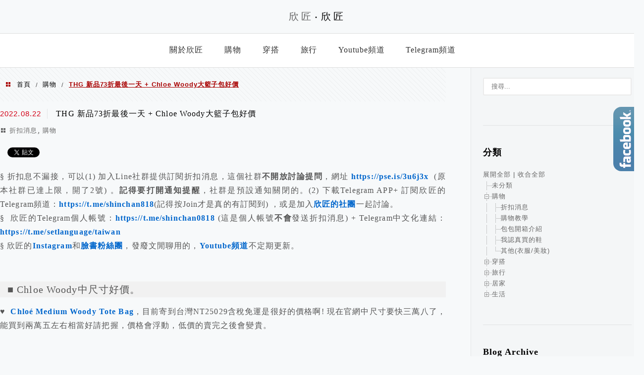

--- FILE ---
content_type: text/html; charset=UTF-8
request_url: https://plusheart.com.tw/818buy/
body_size: 27193
content:
<!DOCTYPE html>
<!--[if IE 7 | IE 8]>
<html class="ie" lang="zh-TW">
<![endif]-->
<!--[if !(IE 7) | !(IE 8)  ]><!-->
<html lang="zh-TW" class="no-js">
<!--<![endif]-->

<head>
	<meta charset="UTF-8">
	<meta name="robots" content="all" />
	<meta name="author" content="欣匠‧欣匠" />
	<meta name="rating" content="general" />
	<meta name="viewport" content="width=device-width" />
	<link rel="profile" href="https://gmpg.org/xfn/11">
	<link rel="alternate" title="RSS 2.0 訂閱最新文章" href="https://plusheart.com.tw/feed/" />
	<link rel="pingback" href="https://plusheart.com.tw/xmlrpc.php">
	<!--[if lt IE 9]>
	<script src="//html5shiv.googlecode.com/svn/trunk/html5.js"></script>
	<![endif]-->
	<link rel='preload' href='https://plusheart.com.tw/wp-content/themes/achang-jinsha/css/style.min.css?ver=1706644459' as='style' />
<link rel='preload' href='https://plusheart.com.tw/wp-content/themes/achang-jinsha/css/minify/style.rwd.min.css?ver=1706644459' as='style' />
<link rel='preload' href='https://plusheart.com.tw/wp-content/themes/achang-jinsha/js/minify/rwd-menu.min.js?ver=1706644459' as='script' />
<meta name='robots' content='index, follow, max-image-preview:large, max-snippet:-1, max-video-preview:-1' />
	<style>img:is([sizes="auto" i], [sizes^="auto," i]) { contain-intrinsic-size: 3000px 1500px }</style>
	
	<!-- This site is optimized with the Yoast SEO plugin v26.7 - https://yoast.com/wordpress/plugins/seo/ -->
	<title>THG 新品73折最後一天 + Chloe Woody大籃子包好價 - 欣匠‧欣匠</title>
	<link rel="canonical" href="https://plusheart.com.tw/818buy/" />
	<meta property="og:locale" content="zh_TW" />
	<meta property="og:type" content="article" />
	<meta property="og:title" content="THG 新品73折最後一天 + Chloe Woody大籃子包好價 - 欣匠‧欣匠" />
	<meta property="og:description" content="§ 折扣息不漏接，可以(1) 加入Line社群提供訂閱折扣消息，這個社群不開放討論提問，網址 https:// [&hellip;]" />
	<meta property="og:url" content="https://plusheart.com.tw/818buy/" />
	<meta property="og:site_name" content="欣匠‧欣匠" />
	<meta property="article:publisher" content="https://www.facebook.com/plusheart818/" />
	<meta property="article:published_time" content="2022-08-22T02:27:20+00:00" />
	<meta property="article:modified_time" content="2022-08-23T08:11:57+00:00" />
	<meta property="og:image" content="https://live.staticflickr.com/65535/52303935552_457e9b9f5a_b.jpg" />
	<meta name="author" content="plusheart" />
	<meta name="twitter:card" content="summary_large_image" />
	<meta name="twitter:label1" content="作者:" />
	<meta name="twitter:data1" content="plusheart" />
	<meta name="twitter:label2" content="預估閱讀時間" />
	<meta name="twitter:data2" content="2 分鐘" />
	<script type="application/ld+json" class="yoast-schema-graph">{"@context":"https://schema.org","@graph":[{"@type":"Article","@id":"https://plusheart.com.tw/818buy/#article","isPartOf":{"@id":"https://plusheart.com.tw/818buy/"},"author":{"name":"plusheart","@id":"https://plusheart.com.tw/#/schema/person/5496354065bd6abae6e9eb1409a1110f"},"headline":"THG 新品73折最後一天 + Chloe Woody大籃子包好價","datePublished":"2022-08-22T02:27:20+00:00","dateModified":"2022-08-23T08:11:57+00:00","mainEntityOfPage":{"@id":"https://plusheart.com.tw/818buy/"},"wordCount":345,"commentCount":0,"image":{"@id":"https://plusheart.com.tw/818buy/#primaryimage"},"thumbnailUrl":"https://live.staticflickr.com/65535/52303935552_457e9b9f5a_b.jpg","articleSection":["折扣消息","購物"],"inLanguage":"zh-TW","potentialAction":[{"@type":"CommentAction","name":"Comment","target":["https://plusheart.com.tw/818buy/#respond"]}]},{"@type":"WebPage","@id":"https://plusheart.com.tw/818buy/","url":"https://plusheart.com.tw/818buy/","name":"THG 新品73折最後一天 + Chloe Woody大籃子包好價 - 欣匠‧欣匠","isPartOf":{"@id":"https://plusheart.com.tw/#website"},"primaryImageOfPage":{"@id":"https://plusheart.com.tw/818buy/#primaryimage"},"image":{"@id":"https://plusheart.com.tw/818buy/#primaryimage"},"thumbnailUrl":"https://live.staticflickr.com/65535/52303935552_457e9b9f5a_b.jpg","datePublished":"2022-08-22T02:27:20+00:00","dateModified":"2022-08-23T08:11:57+00:00","author":{"@id":"https://plusheart.com.tw/#/schema/person/5496354065bd6abae6e9eb1409a1110f"},"breadcrumb":{"@id":"https://plusheart.com.tw/818buy/#breadcrumb"},"inLanguage":"zh-TW","potentialAction":[{"@type":"ReadAction","target":["https://plusheart.com.tw/818buy/"]}]},{"@type":"ImageObject","inLanguage":"zh-TW","@id":"https://plusheart.com.tw/818buy/#primaryimage","url":"https://live.staticflickr.com/65535/52303935552_457e9b9f5a_b.jpg","contentUrl":"https://live.staticflickr.com/65535/52303935552_457e9b9f5a_b.jpg"},{"@type":"BreadcrumbList","@id":"https://plusheart.com.tw/818buy/#breadcrumb","itemListElement":[{"@type":"ListItem","position":1,"name":"首頁","item":"https://plusheart.com.tw/"},{"@type":"ListItem","position":2,"name":"THG 新品73折最後一天 + Chloe Woody大籃子包好價"}]},{"@type":"WebSite","@id":"https://plusheart.com.tw/#website","url":"https://plusheart.com.tw/","name":"欣匠‧欣匠","description":"購物資訊、旅行、生活","potentialAction":[{"@type":"SearchAction","target":{"@type":"EntryPoint","urlTemplate":"https://plusheart.com.tw/?s={search_term_string}"},"query-input":{"@type":"PropertyValueSpecification","valueRequired":true,"valueName":"search_term_string"}}],"inLanguage":"zh-TW"},{"@type":"Person","@id":"https://plusheart.com.tw/#/schema/person/5496354065bd6abae6e9eb1409a1110f","name":"plusheart","image":{"@type":"ImageObject","inLanguage":"zh-TW","@id":"https://plusheart.com.tw/#/schema/person/image/","url":"https://secure.gravatar.com/avatar/b311e48ffc249fa3fd008ed1fcc272bcd53dbf256907255197f2af9c388420f9?s=96&d=mm&r=g","contentUrl":"https://secure.gravatar.com/avatar/b311e48ffc249fa3fd008ed1fcc272bcd53dbf256907255197f2af9c388420f9?s=96&d=mm&r=g","caption":"plusheart"},"url":"https://plusheart.com.tw/author/plusheart-2/"}]}</script>
	<!-- / Yoast SEO plugin. -->


<link rel='dns-prefetch' href='//stats.wp.com' />
<script type="text/javascript">
/* <![CDATA[ */
window._wpemojiSettings = {"baseUrl":"https:\/\/s.w.org\/images\/core\/emoji\/16.0.1\/72x72\/","ext":".png","svgUrl":"https:\/\/s.w.org\/images\/core\/emoji\/16.0.1\/svg\/","svgExt":".svg","source":{"concatemoji":"https:\/\/plusheart.com.tw\/wp-includes\/js\/wp-emoji-release.min.js?ver=6.8.3"}};
/*! This file is auto-generated */
!function(s,n){var o,i,e;function c(e){try{var t={supportTests:e,timestamp:(new Date).valueOf()};sessionStorage.setItem(o,JSON.stringify(t))}catch(e){}}function p(e,t,n){e.clearRect(0,0,e.canvas.width,e.canvas.height),e.fillText(t,0,0);var t=new Uint32Array(e.getImageData(0,0,e.canvas.width,e.canvas.height).data),a=(e.clearRect(0,0,e.canvas.width,e.canvas.height),e.fillText(n,0,0),new Uint32Array(e.getImageData(0,0,e.canvas.width,e.canvas.height).data));return t.every(function(e,t){return e===a[t]})}function u(e,t){e.clearRect(0,0,e.canvas.width,e.canvas.height),e.fillText(t,0,0);for(var n=e.getImageData(16,16,1,1),a=0;a<n.data.length;a++)if(0!==n.data[a])return!1;return!0}function f(e,t,n,a){switch(t){case"flag":return n(e,"\ud83c\udff3\ufe0f\u200d\u26a7\ufe0f","\ud83c\udff3\ufe0f\u200b\u26a7\ufe0f")?!1:!n(e,"\ud83c\udde8\ud83c\uddf6","\ud83c\udde8\u200b\ud83c\uddf6")&&!n(e,"\ud83c\udff4\udb40\udc67\udb40\udc62\udb40\udc65\udb40\udc6e\udb40\udc67\udb40\udc7f","\ud83c\udff4\u200b\udb40\udc67\u200b\udb40\udc62\u200b\udb40\udc65\u200b\udb40\udc6e\u200b\udb40\udc67\u200b\udb40\udc7f");case"emoji":return!a(e,"\ud83e\udedf")}return!1}function g(e,t,n,a){var r="undefined"!=typeof WorkerGlobalScope&&self instanceof WorkerGlobalScope?new OffscreenCanvas(300,150):s.createElement("canvas"),o=r.getContext("2d",{willReadFrequently:!0}),i=(o.textBaseline="top",o.font="600 32px Arial",{});return e.forEach(function(e){i[e]=t(o,e,n,a)}),i}function t(e){var t=s.createElement("script");t.src=e,t.defer=!0,s.head.appendChild(t)}"undefined"!=typeof Promise&&(o="wpEmojiSettingsSupports",i=["flag","emoji"],n.supports={everything:!0,everythingExceptFlag:!0},e=new Promise(function(e){s.addEventListener("DOMContentLoaded",e,{once:!0})}),new Promise(function(t){var n=function(){try{var e=JSON.parse(sessionStorage.getItem(o));if("object"==typeof e&&"number"==typeof e.timestamp&&(new Date).valueOf()<e.timestamp+604800&&"object"==typeof e.supportTests)return e.supportTests}catch(e){}return null}();if(!n){if("undefined"!=typeof Worker&&"undefined"!=typeof OffscreenCanvas&&"undefined"!=typeof URL&&URL.createObjectURL&&"undefined"!=typeof Blob)try{var e="postMessage("+g.toString()+"("+[JSON.stringify(i),f.toString(),p.toString(),u.toString()].join(",")+"));",a=new Blob([e],{type:"text/javascript"}),r=new Worker(URL.createObjectURL(a),{name:"wpTestEmojiSupports"});return void(r.onmessage=function(e){c(n=e.data),r.terminate(),t(n)})}catch(e){}c(n=g(i,f,p,u))}t(n)}).then(function(e){for(var t in e)n.supports[t]=e[t],n.supports.everything=n.supports.everything&&n.supports[t],"flag"!==t&&(n.supports.everythingExceptFlag=n.supports.everythingExceptFlag&&n.supports[t]);n.supports.everythingExceptFlag=n.supports.everythingExceptFlag&&!n.supports.flag,n.DOMReady=!1,n.readyCallback=function(){n.DOMReady=!0}}).then(function(){return e}).then(function(){var e;n.supports.everything||(n.readyCallback(),(e=n.source||{}).concatemoji?t(e.concatemoji):e.wpemoji&&e.twemoji&&(t(e.twemoji),t(e.wpemoji)))}))}((window,document),window._wpemojiSettings);
/* ]]> */
</script>

<link rel='stylesheet' id='jetpack_related-posts-css' href='https://plusheart.com.tw/wp-content/plugins/jetpack/modules/related-posts/related-posts.css?ver=20240116' type='text/css' media='all' />
<style id='wp-emoji-styles-inline-css' type='text/css'>

	img.wp-smiley, img.emoji {
		display: inline !important;
		border: none !important;
		box-shadow: none !important;
		height: 1em !important;
		width: 1em !important;
		margin: 0 0.07em !important;
		vertical-align: -0.1em !important;
		background: none !important;
		padding: 0 !important;
	}
</style>
<link rel='stylesheet' id='wp-block-library-css' href='https://plusheart.com.tw/wp-includes/css/dist/block-library/style.min.css?ver=6.8.3' type='text/css' media='all' />
<style id='classic-theme-styles-inline-css' type='text/css'>
/*! This file is auto-generated */
.wp-block-button__link{color:#fff;background-color:#32373c;border-radius:9999px;box-shadow:none;text-decoration:none;padding:calc(.667em + 2px) calc(1.333em + 2px);font-size:1.125em}.wp-block-file__button{background:#32373c;color:#fff;text-decoration:none}
</style>
<style id='achang-pencil-box-style-box-style-inline-css' type='text/css'>
.apb-highlighter-highlight{background:linear-gradient(to top,var(--apb-highlighter-color,#fff59d) 60%,transparent 60%);padding:2px 4px}.apb-highlighter-highlight,.apb-highlighter-line{border-radius:2px;-webkit-box-decoration-break:clone;box-decoration-break:clone;display:inline}.apb-highlighter-line{background:linear-gradient(transparent 40%,hsla(0,0%,100%,0) 40%,var(--apb-highlighter-color,#ccff90) 50%,transparent 70%);padding:3px 6px}.apb-underline{background:transparent;-webkit-box-decoration-break:clone;box-decoration-break:clone;display:inline;padding-bottom:2px;text-decoration:none}.apb-underline-normal{border-bottom:2px solid var(--apb-underline-color,red);padding-bottom:3px}.apb-underline-wavy{text-decoration-color:var(--apb-underline-color,red);text-decoration-line:underline;-webkit-text-decoration-skip-ink:none;text-decoration-skip-ink:none;text-decoration-style:wavy;text-decoration-thickness:2px;text-underline-offset:3px}.apb-underline-dashed{border-bottom:2px dashed var(--apb-underline-color,red);padding-bottom:3px}.apb-underline-crayon{background:linear-gradient(transparent 40%,hsla(0,0%,100%,0) 40%,var(--apb-underline-color,red) 90%,transparent 95%);border-radius:3px;padding:3px 6px;position:relative}.apb-font-size{display:inline}.apb-style-box{margin:1em 0;position:relative}.apb-style-box .apb-box-title{align-items:center;color:var(--apb-title-color,inherit);display:flex;font-size:var(--apb-title-font-size,1.2em);font-weight:700}.apb-style-box .apb-box-title .apb-title-icon{font-size:1em;margin-right:10px}.apb-style-box .apb-box-title .apb-title-text{flex-grow:1}.apb-style-box .apb-box-content>:first-child{margin-top:0}.apb-style-box .apb-box-content>:last-child{margin-bottom:0}.apb-layout-info{border-color:var(--apb-box-color,#ddd);border-radius:4px;border-style:var(--apb-border-line-style,solid);border-width:var(--apb-border-width,2px)}.apb-layout-info .apb-box-title{background-color:var(--apb-box-color,#ddd);color:var(--apb-title-color,#333);padding:10px 15px}.apb-layout-info .apb-box-content{background-color:#fff;padding:15px}.apb-layout-alert{border:1px solid transparent;border-radius:.375rem;padding:1rem}.apb-layout-alert .apb-box-content,.apb-layout-alert .apb-box-title{background:transparent;padding:0}.apb-layout-alert .apb-box-title{margin-bottom:.5rem}.apb-layout-alert.apb-alert-type-custom{background-color:var(--apb-box-color,#cfe2ff);border-color:var(--apb-border-color,#9ec5fe);border-style:var(--apb-border-line-style,solid);border-width:var(--apb-border-width,1px);color:var(--apb-title-color,#333)}.apb-layout-alert.apb-alert-type-custom .apb-box-title{color:var(--apb-title-color,#333)}.apb-layout-alert.apb-alert-type-info{background-color:#cfe2ff;border-color:#9ec5fe;color:#0a58ca}.apb-layout-alert.apb-alert-type-info .apb-box-title{color:var(--apb-title-color,#0a58ca)}.apb-layout-alert.apb-alert-type-success{background-color:#d1e7dd;border-color:#a3cfbb;color:#146c43}.apb-layout-alert.apb-alert-type-success .apb-box-title{color:var(--apb-title-color,#146c43)}.apb-layout-alert.apb-alert-type-warning{background-color:#fff3cd;border-color:#ffecb5;color:#664d03}.apb-layout-alert.apb-alert-type-warning .apb-box-title{color:var(--apb-title-color,#664d03)}.apb-layout-alert.apb-alert-type-danger{background-color:#f8d7da;border-color:#f1aeb5;color:#842029}.apb-layout-alert.apb-alert-type-danger .apb-box-title{color:var(--apb-title-color,#842029)}.apb-layout-morandi-alert{background-color:var(--apb-box-color,#f7f4eb);border:1px solid var(--apb-box-color,#f7f4eb);border-left:var(--apb-border-width,4px) solid var(--apb-border-color,#d9d2c6);border-radius:.375rem;box-shadow:0 1px 2px 0 rgba(0,0,0,.05);padding:1rem}.apb-layout-morandi-alert .apb-box-title{background:transparent;color:var(--apb-title-color,#2d3748);font-size:var(--apb-title-font-size,1em);font-weight:700;margin-bottom:.25rem;padding:0}.apb-layout-morandi-alert .apb-box-content{background:transparent;color:#4a5568;padding:0}.apb-layout-centered-title{background-color:#fff;border-color:var(--apb-box-color,#ddd);border-radius:4px;border-style:var(--apb-border-line-style,solid);border-width:var(--apb-border-width,2px);margin-top:1.5em;padding:25px 15px 15px;position:relative}.apb-layout-centered-title .apb-box-title{background:var(--apb-title-bg-color,#fff);color:var(--apb-title-color,var(--apb-box-color,#333));left:20px;padding:0 10px;position:absolute;top:-.8em}.apb-layout-centered-title .apb-box-content{background:transparent;padding:0}.wp-block-achang-pencil-box-code-box{border-radius:8px;box-shadow:0 2px 8px rgba(0,0,0,.1);font-family:Consolas,Monaco,Courier New,monospace;margin:1.5em 0;overflow:hidden;position:relative}.wp-block-achang-pencil-box-code-box .apb-code-box-header{align-items:center;border-bottom:1px solid;display:flex;font-size:13px;font-weight:500;justify-content:space-between;padding:12px 16px;position:relative}.wp-block-achang-pencil-box-code-box .apb-code-box-header .apb-code-language{font-family:-apple-system,BlinkMacSystemFont,Segoe UI,Roboto,sans-serif}.wp-block-achang-pencil-box-code-box .apb-code-content-wrapper{background:transparent;display:flex;max-height:500px;overflow:hidden;position:relative}.wp-block-achang-pencil-box-code-box .apb-line-numbers{border-right:1px solid;flex-shrink:0;font-size:14px;line-height:1.5;min-width:50px;overflow-y:auto;padding:16px 8px;text-align:right;-webkit-user-select:none;-moz-user-select:none;user-select:none;-ms-overflow-style:none;position:relative;scrollbar-width:none;z-index:1}.wp-block-achang-pencil-box-code-box .apb-line-numbers::-webkit-scrollbar{display:none}.wp-block-achang-pencil-box-code-box .apb-line-numbers .apb-line-number{display:block;line-height:1.5;white-space:nowrap}.wp-block-achang-pencil-box-code-box .apb-code-box-content{background:transparent;flex:1;font-size:14px;line-height:1.5;margin:0;min-width:0;overflow:auto;padding:16px;position:relative;white-space:pre!important;z-index:0}.wp-block-achang-pencil-box-code-box .apb-code-box-content code{background:transparent;border:none;display:block;font-family:inherit;font-size:inherit;line-height:inherit;margin:0;overflow-wrap:normal!important;padding:0;white-space:pre!important;word-break:normal!important}.wp-block-achang-pencil-box-code-box .apb-code-box-content code .token{display:inline}.wp-block-achang-pencil-box-code-box .apb-copy-button{background:transparent;border:1px solid;border-radius:4px;cursor:pointer;font-family:-apple-system,BlinkMacSystemFont,Segoe UI,Roboto,sans-serif;font-size:12px;padding:6px 12px;transition:all .2s ease}.wp-block-achang-pencil-box-code-box .apb-copy-button:hover{opacity:.8}.wp-block-achang-pencil-box-code-box .apb-copy-button:active{transform:scale(.95)}.wp-block-achang-pencil-box-code-box .apb-copy-button.apb-copy-success{animation:copySuccess .6s ease;background-color:#d4edda!important;border-color:#28a745!important;color:#155724!important}.wp-block-achang-pencil-box-code-box .apb-copy-button.apb-copy-error{animation:copyError .6s ease;background-color:#f8d7da!important;border-color:#dc3545!important;color:#721c24!important}.wp-block-achang-pencil-box-code-box .apb-copy-button-standalone{position:absolute;right:12px;top:12px;z-index:1}.apb-code-style-style-1{background:#f8f9fa;border:1px solid #e9ecef}.apb-code-style-style-1 .apb-code-box-header{background:#fff;border-bottom-color:#dee2e6;color:#495057}.apb-code-style-style-1 .apb-line-numbers{background:#f1f3f4;border-right-color:#dee2e6;color:#6c757d}.apb-code-style-style-1 .apb-code-box-content{background:#fff;color:#212529;text-shadow:none}.apb-code-style-style-1 .apb-code-box-content code[class*=language-]{text-shadow:none}.apb-code-style-style-1 .apb-copy-button{background:hsla(0,0%,100%,.8);border-color:#6c757d;color:#495057}.apb-code-style-style-1 .apb-copy-button:hover{background:#f8f9fa;border-color:#495057}.apb-code-style-style-1 .apb-copy-button.apb-copy-success{background:#d4edda;border-color:#28a745;color:#155724}.apb-code-style-style-1 .apb-copy-button.apb-copy-error{background:#f8d7da;border-color:#dc3545;color:#721c24}.apb-code-style-style-1 code .token.cdata,.apb-code-style-style-1 code .token.comment,.apb-code-style-style-1 code .token.doctype,.apb-code-style-style-1 code .token.prolog{color:#5a6b73}.apb-code-style-style-1 code .token.punctuation{color:#666}.apb-code-style-style-1 code .token.boolean,.apb-code-style-style-1 code .token.constant,.apb-code-style-style-1 code .token.deleted,.apb-code-style-style-1 code .token.number,.apb-code-style-style-1 code .token.property,.apb-code-style-style-1 code .token.symbol,.apb-code-style-style-1 code .token.tag{color:#d73a49}.apb-code-style-style-1 code .token.attr-name,.apb-code-style-style-1 code .token.builtin,.apb-code-style-style-1 code .token.char,.apb-code-style-style-1 code .token.inserted,.apb-code-style-style-1 code .token.selector,.apb-code-style-style-1 code .token.string{color:#22863a}.apb-code-style-style-1 code .token.entity,.apb-code-style-style-1 code .token.operator,.apb-code-style-style-1 code .token.url{color:#6f42c1}.apb-code-style-style-1 code .token.atrule,.apb-code-style-style-1 code .token.attr-value,.apb-code-style-style-1 code .token.keyword{color:#005cc5}.apb-code-style-style-1 code .token.class-name,.apb-code-style-style-1 code .token.function{color:#6f42c1}.apb-code-style-style-1 code .token.important,.apb-code-style-style-1 code .token.regex,.apb-code-style-style-1 code .token.variable{color:#e36209}.apb-code-style-style-2{background:#1e1e1e;border:1px solid #333}.apb-code-style-style-2 .apb-code-box-header{background:#2d2d30;border-bottom-color:#3e3e42;color:#ccc}.apb-code-style-style-2 .apb-line-numbers{background:#252526;border-right-color:#3e3e42;color:#858585}.apb-code-style-style-2 .apb-code-box-content{background:#1e1e1e;color:#f0f0f0}.apb-code-style-style-2 .apb-copy-button{background:rgba(45,45,48,.8);border-color:#6c6c6c;color:#ccc}.apb-code-style-style-2 .apb-copy-button:hover{background:#3e3e42;border-color:#ccc}.apb-code-style-style-2 .apb-copy-button.apb-copy-success{background:#0e5132;border-color:#28a745;color:#d4edda}.apb-code-style-style-2 .apb-copy-button.apb-copy-error{background:#58151c;border-color:#dc3545;color:#f8d7da}.apb-code-style-style-2 code .token.cdata,.apb-code-style-style-2 code .token.comment,.apb-code-style-style-2 code .token.doctype,.apb-code-style-style-2 code .token.prolog{color:#6a9955}.apb-code-style-style-2 code .token.punctuation{color:#d4d4d4}.apb-code-style-style-2 code .token.boolean,.apb-code-style-style-2 code .token.constant,.apb-code-style-style-2 code .token.deleted,.apb-code-style-style-2 code .token.number,.apb-code-style-style-2 code .token.property,.apb-code-style-style-2 code .token.symbol,.apb-code-style-style-2 code .token.tag{color:#b5cea8}.apb-code-style-style-2 code .token.attr-name,.apb-code-style-style-2 code .token.builtin,.apb-code-style-style-2 code .token.char,.apb-code-style-style-2 code .token.inserted,.apb-code-style-style-2 code .token.selector,.apb-code-style-style-2 code .token.string{color:#ce9178}.apb-code-style-style-2 code .token.entity,.apb-code-style-style-2 code .token.operator,.apb-code-style-style-2 code .token.url{color:#d4d4d4}.apb-code-style-style-2 code .token.atrule,.apb-code-style-style-2 code .token.attr-value,.apb-code-style-style-2 code .token.keyword{color:#569cd6}.apb-code-style-style-2 code .token.class-name,.apb-code-style-style-2 code .token.function{color:#dcdcaa}.apb-code-style-style-2 code .token.important,.apb-code-style-style-2 code .token.regex,.apb-code-style-style-2 code .token.variable{color:#ff8c00}@keyframes copySuccess{0%{transform:scale(1)}50%{background-color:#28a745;color:#fff;transform:scale(1.1)}to{transform:scale(1)}}@keyframes copyError{0%{transform:translateX(0)}25%{transform:translateX(-5px)}75%{transform:translateX(5px)}to{transform:translateX(0)}}@media(max-width:768px){.wp-block-achang-pencil-box-code-box .apb-code-box-header{font-size:12px;padding:10px 12px}.wp-block-achang-pencil-box-code-box .apb-line-numbers{font-size:11px;min-width:35px;padding:12px 6px}.wp-block-achang-pencil-box-code-box .apb-code-box-content{font-size:13px;padding:12px}.wp-block-achang-pencil-box-code-box .apb-copy-button{font-size:11px;padding:4px 8px}}@media print{.wp-block-achang-pencil-box-code-box{border:1px solid #000;box-shadow:none}.wp-block-achang-pencil-box-code-box .apb-copy-button{display:none}.wp-block-achang-pencil-box-code-box .apb-code-content-wrapper{max-height:none;overflow:visible}}

</style>
<link rel='stylesheet' id='mediaelement-css' href='https://plusheart.com.tw/wp-includes/js/mediaelement/mediaelementplayer-legacy.min.css?ver=4.2.17' type='text/css' media='all' />
<link rel='stylesheet' id='wp-mediaelement-css' href='https://plusheart.com.tw/wp-includes/js/mediaelement/wp-mediaelement.min.css?ver=6.8.3' type='text/css' media='all' />
<style id='jetpack-sharing-buttons-style-inline-css' type='text/css'>
.jetpack-sharing-buttons__services-list{display:flex;flex-direction:row;flex-wrap:wrap;gap:0;list-style-type:none;margin:5px;padding:0}.jetpack-sharing-buttons__services-list.has-small-icon-size{font-size:12px}.jetpack-sharing-buttons__services-list.has-normal-icon-size{font-size:16px}.jetpack-sharing-buttons__services-list.has-large-icon-size{font-size:24px}.jetpack-sharing-buttons__services-list.has-huge-icon-size{font-size:36px}@media print{.jetpack-sharing-buttons__services-list{display:none!important}}.editor-styles-wrapper .wp-block-jetpack-sharing-buttons{gap:0;padding-inline-start:0}ul.jetpack-sharing-buttons__services-list.has-background{padding:1.25em 2.375em}
</style>
<style id='global-styles-inline-css' type='text/css'>
:root{--wp--preset--aspect-ratio--square: 1;--wp--preset--aspect-ratio--4-3: 4/3;--wp--preset--aspect-ratio--3-4: 3/4;--wp--preset--aspect-ratio--3-2: 3/2;--wp--preset--aspect-ratio--2-3: 2/3;--wp--preset--aspect-ratio--16-9: 16/9;--wp--preset--aspect-ratio--9-16: 9/16;--wp--preset--color--black: #000000;--wp--preset--color--cyan-bluish-gray: #abb8c3;--wp--preset--color--white: #ffffff;--wp--preset--color--pale-pink: #f78da7;--wp--preset--color--vivid-red: #cf2e2e;--wp--preset--color--luminous-vivid-orange: #ff6900;--wp--preset--color--luminous-vivid-amber: #fcb900;--wp--preset--color--light-green-cyan: #7bdcb5;--wp--preset--color--vivid-green-cyan: #00d084;--wp--preset--color--pale-cyan-blue: #8ed1fc;--wp--preset--color--vivid-cyan-blue: #0693e3;--wp--preset--color--vivid-purple: #9b51e0;--wp--preset--gradient--vivid-cyan-blue-to-vivid-purple: linear-gradient(135deg,rgba(6,147,227,1) 0%,rgb(155,81,224) 100%);--wp--preset--gradient--light-green-cyan-to-vivid-green-cyan: linear-gradient(135deg,rgb(122,220,180) 0%,rgb(0,208,130) 100%);--wp--preset--gradient--luminous-vivid-amber-to-luminous-vivid-orange: linear-gradient(135deg,rgba(252,185,0,1) 0%,rgba(255,105,0,1) 100%);--wp--preset--gradient--luminous-vivid-orange-to-vivid-red: linear-gradient(135deg,rgba(255,105,0,1) 0%,rgb(207,46,46) 100%);--wp--preset--gradient--very-light-gray-to-cyan-bluish-gray: linear-gradient(135deg,rgb(238,238,238) 0%,rgb(169,184,195) 100%);--wp--preset--gradient--cool-to-warm-spectrum: linear-gradient(135deg,rgb(74,234,220) 0%,rgb(151,120,209) 20%,rgb(207,42,186) 40%,rgb(238,44,130) 60%,rgb(251,105,98) 80%,rgb(254,248,76) 100%);--wp--preset--gradient--blush-light-purple: linear-gradient(135deg,rgb(255,206,236) 0%,rgb(152,150,240) 100%);--wp--preset--gradient--blush-bordeaux: linear-gradient(135deg,rgb(254,205,165) 0%,rgb(254,45,45) 50%,rgb(107,0,62) 100%);--wp--preset--gradient--luminous-dusk: linear-gradient(135deg,rgb(255,203,112) 0%,rgb(199,81,192) 50%,rgb(65,88,208) 100%);--wp--preset--gradient--pale-ocean: linear-gradient(135deg,rgb(255,245,203) 0%,rgb(182,227,212) 50%,rgb(51,167,181) 100%);--wp--preset--gradient--electric-grass: linear-gradient(135deg,rgb(202,248,128) 0%,rgb(113,206,126) 100%);--wp--preset--gradient--midnight: linear-gradient(135deg,rgb(2,3,129) 0%,rgb(40,116,252) 100%);--wp--preset--font-size--small: 13px;--wp--preset--font-size--medium: 20px;--wp--preset--font-size--large: 36px;--wp--preset--font-size--x-large: 42px;--wp--preset--spacing--20: 0.44rem;--wp--preset--spacing--30: 0.67rem;--wp--preset--spacing--40: 1rem;--wp--preset--spacing--50: 1.5rem;--wp--preset--spacing--60: 2.25rem;--wp--preset--spacing--70: 3.38rem;--wp--preset--spacing--80: 5.06rem;--wp--preset--shadow--natural: 6px 6px 9px rgba(0, 0, 0, 0.2);--wp--preset--shadow--deep: 12px 12px 50px rgba(0, 0, 0, 0.4);--wp--preset--shadow--sharp: 6px 6px 0px rgba(0, 0, 0, 0.2);--wp--preset--shadow--outlined: 6px 6px 0px -3px rgba(255, 255, 255, 1), 6px 6px rgba(0, 0, 0, 1);--wp--preset--shadow--crisp: 6px 6px 0px rgba(0, 0, 0, 1);}:where(.is-layout-flex){gap: 0.5em;}:where(.is-layout-grid){gap: 0.5em;}body .is-layout-flex{display: flex;}.is-layout-flex{flex-wrap: wrap;align-items: center;}.is-layout-flex > :is(*, div){margin: 0;}body .is-layout-grid{display: grid;}.is-layout-grid > :is(*, div){margin: 0;}:where(.wp-block-columns.is-layout-flex){gap: 2em;}:where(.wp-block-columns.is-layout-grid){gap: 2em;}:where(.wp-block-post-template.is-layout-flex){gap: 1.25em;}:where(.wp-block-post-template.is-layout-grid){gap: 1.25em;}.has-black-color{color: var(--wp--preset--color--black) !important;}.has-cyan-bluish-gray-color{color: var(--wp--preset--color--cyan-bluish-gray) !important;}.has-white-color{color: var(--wp--preset--color--white) !important;}.has-pale-pink-color{color: var(--wp--preset--color--pale-pink) !important;}.has-vivid-red-color{color: var(--wp--preset--color--vivid-red) !important;}.has-luminous-vivid-orange-color{color: var(--wp--preset--color--luminous-vivid-orange) !important;}.has-luminous-vivid-amber-color{color: var(--wp--preset--color--luminous-vivid-amber) !important;}.has-light-green-cyan-color{color: var(--wp--preset--color--light-green-cyan) !important;}.has-vivid-green-cyan-color{color: var(--wp--preset--color--vivid-green-cyan) !important;}.has-pale-cyan-blue-color{color: var(--wp--preset--color--pale-cyan-blue) !important;}.has-vivid-cyan-blue-color{color: var(--wp--preset--color--vivid-cyan-blue) !important;}.has-vivid-purple-color{color: var(--wp--preset--color--vivid-purple) !important;}.has-black-background-color{background-color: var(--wp--preset--color--black) !important;}.has-cyan-bluish-gray-background-color{background-color: var(--wp--preset--color--cyan-bluish-gray) !important;}.has-white-background-color{background-color: var(--wp--preset--color--white) !important;}.has-pale-pink-background-color{background-color: var(--wp--preset--color--pale-pink) !important;}.has-vivid-red-background-color{background-color: var(--wp--preset--color--vivid-red) !important;}.has-luminous-vivid-orange-background-color{background-color: var(--wp--preset--color--luminous-vivid-orange) !important;}.has-luminous-vivid-amber-background-color{background-color: var(--wp--preset--color--luminous-vivid-amber) !important;}.has-light-green-cyan-background-color{background-color: var(--wp--preset--color--light-green-cyan) !important;}.has-vivid-green-cyan-background-color{background-color: var(--wp--preset--color--vivid-green-cyan) !important;}.has-pale-cyan-blue-background-color{background-color: var(--wp--preset--color--pale-cyan-blue) !important;}.has-vivid-cyan-blue-background-color{background-color: var(--wp--preset--color--vivid-cyan-blue) !important;}.has-vivid-purple-background-color{background-color: var(--wp--preset--color--vivid-purple) !important;}.has-black-border-color{border-color: var(--wp--preset--color--black) !important;}.has-cyan-bluish-gray-border-color{border-color: var(--wp--preset--color--cyan-bluish-gray) !important;}.has-white-border-color{border-color: var(--wp--preset--color--white) !important;}.has-pale-pink-border-color{border-color: var(--wp--preset--color--pale-pink) !important;}.has-vivid-red-border-color{border-color: var(--wp--preset--color--vivid-red) !important;}.has-luminous-vivid-orange-border-color{border-color: var(--wp--preset--color--luminous-vivid-orange) !important;}.has-luminous-vivid-amber-border-color{border-color: var(--wp--preset--color--luminous-vivid-amber) !important;}.has-light-green-cyan-border-color{border-color: var(--wp--preset--color--light-green-cyan) !important;}.has-vivid-green-cyan-border-color{border-color: var(--wp--preset--color--vivid-green-cyan) !important;}.has-pale-cyan-blue-border-color{border-color: var(--wp--preset--color--pale-cyan-blue) !important;}.has-vivid-cyan-blue-border-color{border-color: var(--wp--preset--color--vivid-cyan-blue) !important;}.has-vivid-purple-border-color{border-color: var(--wp--preset--color--vivid-purple) !important;}.has-vivid-cyan-blue-to-vivid-purple-gradient-background{background: var(--wp--preset--gradient--vivid-cyan-blue-to-vivid-purple) !important;}.has-light-green-cyan-to-vivid-green-cyan-gradient-background{background: var(--wp--preset--gradient--light-green-cyan-to-vivid-green-cyan) !important;}.has-luminous-vivid-amber-to-luminous-vivid-orange-gradient-background{background: var(--wp--preset--gradient--luminous-vivid-amber-to-luminous-vivid-orange) !important;}.has-luminous-vivid-orange-to-vivid-red-gradient-background{background: var(--wp--preset--gradient--luminous-vivid-orange-to-vivid-red) !important;}.has-very-light-gray-to-cyan-bluish-gray-gradient-background{background: var(--wp--preset--gradient--very-light-gray-to-cyan-bluish-gray) !important;}.has-cool-to-warm-spectrum-gradient-background{background: var(--wp--preset--gradient--cool-to-warm-spectrum) !important;}.has-blush-light-purple-gradient-background{background: var(--wp--preset--gradient--blush-light-purple) !important;}.has-blush-bordeaux-gradient-background{background: var(--wp--preset--gradient--blush-bordeaux) !important;}.has-luminous-dusk-gradient-background{background: var(--wp--preset--gradient--luminous-dusk) !important;}.has-pale-ocean-gradient-background{background: var(--wp--preset--gradient--pale-ocean) !important;}.has-electric-grass-gradient-background{background: var(--wp--preset--gradient--electric-grass) !important;}.has-midnight-gradient-background{background: var(--wp--preset--gradient--midnight) !important;}.has-small-font-size{font-size: var(--wp--preset--font-size--small) !important;}.has-medium-font-size{font-size: var(--wp--preset--font-size--medium) !important;}.has-large-font-size{font-size: var(--wp--preset--font-size--large) !important;}.has-x-large-font-size{font-size: var(--wp--preset--font-size--x-large) !important;}
:where(.wp-block-post-template.is-layout-flex){gap: 1.25em;}:where(.wp-block-post-template.is-layout-grid){gap: 1.25em;}
:where(.wp-block-columns.is-layout-flex){gap: 2em;}:where(.wp-block-columns.is-layout-grid){gap: 2em;}
:root :where(.wp-block-pullquote){font-size: 1.5em;line-height: 1.6;}
</style>
<link rel='stylesheet' id='achang-pencil-box-css' href='https://plusheart.com.tw/wp-content/plugins/achang-pencil-box/public/css/achang-pencil-box-public.css?ver=1.9.3.1762422878.2.2.9.1' type='text/css' media='all' />
<link rel='stylesheet' id='wpa-css-css' href='https://plusheart.com.tw/wp-content/plugins/honeypot/includes/css/wpa.css?ver=2.3.04' type='text/css' media='all' />
<link rel='stylesheet' id='flexslider2.6.0-css' href='https://plusheart.com.tw/wp-content/themes/achang-jinsha/assets/FlexSlider-2.6.0/flexslider.min.css?ver=6.8.3' type='text/css' media='all' />
<link rel='stylesheet' id='dashicons-css' href='https://plusheart.com.tw/wp-includes/css/dashicons.min.css?ver=6.8.3' type='text/css' media='all' />
<link rel='stylesheet' id='achang-icon-css' href='https://plusheart.com.tw/wp-content/themes/achang-jinsha/images/achang-icon/style.css?ver=6.8.3' type='text/css' media='all' />
<link rel='stylesheet' id='icomoon-icon-css' href='https://plusheart.com.tw/wp-content/themes/achang-jinsha/images/icomoon-icon/style.css?ver=6.8.3' type='text/css' media='all' />
<link rel='stylesheet' id='awesome-css' href='https://plusheart.com.tw/wp-content/themes/achang-jinsha/images/fontawesome/css/all.min.css?ver=2.2.9.1' type='text/css' media='all' />
<link rel='stylesheet' id='achang_theme-style-css' href='https://plusheart.com.tw/wp-content/themes/achang-jinsha/css/style.min.css?ver=1706644459' type='text/css' media='all' />
<link rel='stylesheet' id='achang_header-style-type1-css' href='https://plusheart.com.tw/wp-content/themes/achang-jinsha/css/minify/header-style-type1.min.css?ver=2.2.9.1' type='text/css' media='all' />
<link rel='stylesheet' id='achang_theme-style-wide-css' href='https://plusheart.com.tw/wp-content/themes/achang-jinsha/css/minify/style-wide.min.css?ver=2.2.9.1' type='text/css' media='all' />
<link rel='stylesheet' id='achang_theme-style-rwd-css' href='https://plusheart.com.tw/wp-content/themes/achang-jinsha/css/minify/style.rwd.min.css?ver=1706644459' type='text/css' media='all' />
<link rel='stylesheet' id='dtree.css-css' href='https://plusheart.com.tw/wp-content/plugins/wp-dtree-30/wp-dtree.min.css?ver=4.4.5' type='text/css' media='all' />
<script type="text/javascript" id="jetpack_related-posts-js-extra">
/* <![CDATA[ */
var related_posts_js_options = {"post_heading":"h4"};
/* ]]> */
</script>
<script type="text/javascript" src="https://plusheart.com.tw/wp-content/plugins/jetpack/_inc/build/related-posts/related-posts.min.js?ver=20240116" id="jetpack_related-posts-js"></script>
<script type="text/javascript" src="https://plusheart.com.tw/wp-includes/js/jquery/jquery.min.js?ver=3.7.1" id="jquery-core-js"></script>
<script type="text/javascript" src="https://plusheart.com.tw/wp-includes/js/jquery/jquery-migrate.min.js?ver=3.4.1" id="jquery-migrate-js"></script>
<script type="text/javascript" id="wk-tag-manager-script-js-after">
/* <![CDATA[ */
function shouldTrack(){
var trackLoggedIn = true;
var loggedIn = false;
if(!loggedIn){
return true;
} else if( trackLoggedIn ) {
return true;
}
return false;
}
function hasWKGoogleAnalyticsCookie() {
return (new RegExp('wp_wk_ga_untrack_' + document.location.hostname)).test(document.cookie);
}
if (!hasWKGoogleAnalyticsCookie() && shouldTrack()) {
//Google Tag Manager
(function (w, d, s, l, i) {
w[l] = w[l] || [];
w[l].push({
'gtm.start':
new Date().getTime(), event: 'gtm.js'
});
var f = d.getElementsByTagName(s)[0],
j = d.createElement(s), dl = l != 'dataLayer' ? '&l=' + l : '';
j.async = true;
j.src =
'https://www.googletagmanager.com/gtm.js?id=' + i + dl;
f.parentNode.insertBefore(j, f);
})(window, document, 'script', 'dataLayer', 'GTM-PRZ3CK7');
}
/* ]]> */
</script>
<script type="text/javascript" defer="defer" src="https://plusheart.com.tw/wp-content/themes/achang-jinsha/assets/FlexSlider-2.6.0/jquery.flexslider-min.js?ver=1.0" id="flexslider2.6.0-js"></script>
<script type="text/javascript" id="init-js-extra">
/* <![CDATA[ */
var init_params = {"ajaxurl":"https:\/\/plusheart.com.tw\/wp-admin\/admin-ajax.php","is_user_logged_in":"","slider_time":"3000"};
/* ]]> */
</script>
<script type="text/javascript" async="async" src="https://plusheart.com.tw/wp-content/themes/achang-jinsha/js/minify/init.min.js?ver=2.2.9.1" id="init-js"></script>
<script type="text/javascript" src="https://plusheart.com.tw/wp-content/themes/achang-jinsha/js/minify/rwd-menu.min.js?ver=1706644459" id="achang_rwd-menu-js"></script>
<script type="text/javascript" id="dtree-js-extra">
/* <![CDATA[ */
var WPdTreeSettings = {"animate":"1","duration":"250","imgurl":"https:\/\/plusheart.com.tw\/wp-content\/plugins\/wp-dtree-30\/"};
/* ]]> */
</script>
<script type="text/javascript" src="https://plusheart.com.tw/wp-content/plugins/wp-dtree-30/wp-dtree.min.js?ver=4.4.5" id="dtree-js"></script>
<link rel="https://api.w.org/" href="https://plusheart.com.tw/wp-json/" /><link rel="alternate" title="JSON" type="application/json" href="https://plusheart.com.tw/wp-json/wp/v2/posts/60371" /><meta name="generator" content="WordPress 6.8.3" />
<link rel='shortlink' href='https://plusheart.com.tw/?p=60371' />
<link rel="alternate" title="oEmbed (JSON)" type="application/json+oembed" href="https://plusheart.com.tw/wp-json/oembed/1.0/embed?url=https%3A%2F%2Fplusheart.com.tw%2F818buy%2F" />
<link rel="alternate" title="oEmbed (XML)" type="text/xml+oembed" href="https://plusheart.com.tw/wp-json/oembed/1.0/embed?url=https%3A%2F%2Fplusheart.com.tw%2F818buy%2F&#038;format=xml" />
	<style>img#wpstats{display:none}</style>
		<script>jQuery($ => {
        $("#primary-menu").on("click",e=>{
            if($(e.target).hasClass("search-icon")){
                $("#primary-search").show();
                $("#search-cover").show();
                $("header .search-field").focus();
            }else{
                if( 0 === $(e.target).parents("#primary-search").length){
                    $("#primary-search").hide();
                    $("#search-cover").hide();
                }
            }
        })
    })</script><link rel="preload" as="image" href="https://i2.wp.com/live.staticflickr.com/65535/55033663170_623ef6acd3_b.jpg?quality=90&ssl=1&w=900" /><meta property="fb:app_id" content="763557017502496" /><style type="text/css">#header .logo-area .first-text { color: #606060; }#header #primary-menu .menu .sub-menu .menu-item:hover a { background: #af3b3b; }#content #main article .readmore a:hover { background: #d34343; }#footer .socials a:hover { color: #d34545; }#main article .desc .inner-desc {font-family: "Microsoft JhengHei","微軟正黑體";font-size: 16px;letter-spacing: 0.07em;line-height: 28px;}	#main article p, #main article div {font-family: "Microsoft JhengHei","微軟正黑體";font-size: 16px;letter-spacing: 0.07em;line-height: 28px;}	</style><link rel="preconnect" href="//connect.facebook.net/zh_TW/sdk.js" /><link rel="preconnect" href="//connect.facebook.net/zh_TW/all.js" /><meta name="facebook-domain-verification" content="wrns0jrw8nnm71va6gna1bef78jg8d" /><link rel="icon" href="https://plusheart.com.tw/wp-content/uploads/20200401012139_13-32x32.jpg" sizes="32x32" />
<link rel="icon" href="https://plusheart.com.tw/wp-content/uploads/20200401012139_13-192x192.jpg" sizes="192x192" />
<link rel="apple-touch-icon" href="https://plusheart.com.tw/wp-content/uploads/20200401012139_13-180x180.jpg" />
<meta name="msapplication-TileImage" content="https://plusheart.com.tw/wp-content/uploads/20200401012139_13-270x270.jpg" />
</head>

<body class="wp-singular post-template-default single single-post postid-60371 single-format-standard wp-theme-achang-jinsha header-type1">

<noscript>
    <iframe data-lazyloaded="1" src="about:blank" data-src="https://www.googletagmanager.com/ns.html?id=GTM-PRZ3CK7" height="0" width="0"
        style="display:none;visibility:hidden"></iframe><noscript><iframe src="https://www.googletagmanager.com/ns.html?id=GTM-PRZ3CK7" height="0" width="0"
        style="display:none;visibility:hidden"></iframe></noscript>
</noscript>

	<header id="header">
		<div class="header-area">
			<div class="logo-area">
				<h2>                    <a id="logo" href="https://plusheart.com.tw" title="欣匠‧欣匠" class="text">
                        <div class="text"><span class="first-text">欣匠</span>‧欣匠</div>                    </a>
				</h2>				<a id="rwd-logo" href="https://plusheart.com.tw" title="欣匠‧欣匠" style="color: #000; font-size: 20px;">欣匠‧欣匠</a>            </div>
			<div id="primary-menu">
				<nav id="access" role="navigation">
					<header>
						<h3 class="assistive-text">PC+M</h3>
					</header>
					<svg viewBox="0 0 18 18" preserveAspectRatio="xMidYMid meet" focusable="false" class="search-icon icon"><path d="M 10,10 16.5,16.5 M 11,6 A 5,5 0 0 1 6,11 5,5 0 0 1 1,6 5,5 0 0 1 6,1 5,5 0 0 1 11,6 Z" class="search-icon icon" style="fill:none;stroke:#333333;stroke-width:2px;stroke-linecap:round;stroke-miterlimit:10"></path></svg><div id="primary-search"><form role="search" method="get" class="search-form" action="https://plusheart.com.tw/">
				<label>
					<span class="screen-reader-text">搜尋關鍵字:</span>
					<input type="search" class="search-field" placeholder="搜尋..." value="" name="s" />
				</label>
				<input type="submit" class="search-submit" value="搜尋" />
			</form></div><div id="search-cover"></div><div class="menu-pcm-container"><ul id="achang_menu_wrap" class="menu rwd-menu"><li id="menu-item-22" class="menu-item menu-item-type-post_type menu-item-object-page menu-item-22"><a href="https://plusheart.com.tw/aboutme/"><span>關於欣匠</span></a></li>
<li id="menu-item-23" class="menu-item menu-item-type-taxonomy menu-item-object-category current-post-ancestor current-menu-parent current-post-parent menu-item-has-children menu-item-23"><a href="https://plusheart.com.tw/category/shopping/"><span>購物</span></a>
<ul class="sub-menu">
	<li id="menu-item-24" class="menu-item menu-item-type-taxonomy menu-item-object-category current-post-ancestor current-menu-parent current-post-parent menu-item-24"><a href="https://plusheart.com.tw/category/shopping/discount/"><span>折扣消息</span></a></li>
	<li id="menu-item-25" class="menu-item menu-item-type-taxonomy menu-item-object-category menu-item-25"><a href="https://plusheart.com.tw/category/shopping/teaching/"><span>購物教學</span></a></li>
	<li id="menu-item-26" class="menu-item menu-item-type-taxonomy menu-item-object-category menu-item-26"><a href="https://plusheart.com.tw/category/shopping/bags/"><span>包包開箱介紹</span></a></li>
	<li id="menu-item-27" class="menu-item menu-item-type-taxonomy menu-item-object-category menu-item-27"><a href="https://plusheart.com.tw/category/shopping/shoes/"><span>我認真買的鞋</span></a></li>
</ul>
</li>
<li id="menu-item-28" class="menu-item menu-item-type-taxonomy menu-item-object-category menu-item-has-children menu-item-28"><a href="https://plusheart.com.tw/category/outfit/"><span>穿搭</span></a>
<ul class="sub-menu">
	<li id="menu-item-29" class="menu-item menu-item-type-taxonomy menu-item-object-category menu-item-29"><a href="https://plusheart.com.tw/category/outfit/spring-summer/"><span>春夏</span></a></li>
	<li id="menu-item-30" class="menu-item menu-item-type-taxonomy menu-item-object-category menu-item-30"><a href="https://plusheart.com.tw/category/outfit/fall-winter/"><span>秋冬</span></a></li>
	<li id="menu-item-31" class="menu-item menu-item-type-taxonomy menu-item-object-category menu-item-31"><a href="https://plusheart.com.tw/category/outfit/child/"><span>親子裝</span></a></li>
	<li id="menu-item-32" class="menu-item menu-item-type-taxonomy menu-item-object-category menu-item-32"><a href="https://plusheart.com.tw/category/outfit/bumpstyle/"><span>孕期穿搭</span></a></li>
	<li id="menu-item-33" class="menu-item menu-item-type-taxonomy menu-item-object-category menu-item-33"><a href="https://plusheart.com.tw/category/outfit/mother/"><span>媽媽叫我不要再買新衣服</span></a></li>
</ul>
</li>
<li id="menu-item-34" class="menu-item menu-item-type-taxonomy menu-item-object-category menu-item-has-children menu-item-34"><a href="https://plusheart.com.tw/category/travel/"><span>旅行</span></a>
<ul class="sub-menu">
	<li id="menu-item-35" class="menu-item menu-item-type-taxonomy menu-item-object-category menu-item-35"><a href="https://plusheart.com.tw/category/travel/taiwan/"><span>台灣</span></a></li>
	<li id="menu-item-36" class="menu-item menu-item-type-taxonomy menu-item-object-category menu-item-36"><a href="https://plusheart.com.tw/category/travel/croatia/"><span>克羅埃西亞</span></a></li>
	<li id="menu-item-37" class="menu-item menu-item-type-taxonomy menu-item-object-category menu-item-37"><a href="https://plusheart.com.tw/category/travel/india/"><span>印度</span></a></li>
	<li id="menu-item-38" class="menu-item menu-item-type-taxonomy menu-item-object-category menu-item-38"><a href="https://plusheart.com.tw/category/travel/spain/"><span>西班牙</span></a></li>
	<li id="menu-item-39" class="menu-item menu-item-type-taxonomy menu-item-object-category menu-item-39"><a href="https://plusheart.com.tw/category/travel/japan/"><span>日本</span></a></li>
</ul>
</li>
<li id="menu-item-40" class="menu-item menu-item-type-custom menu-item-object-custom menu-item-40"><a href="https://www.youtube.com/channel/UClGa4InOhQUNWSVvtFVw6aQ"><span>Youtube頻道</span></a></li>
<li id="menu-item-41" class="menu-item menu-item-type-custom menu-item-object-custom menu-item-41"><a href="https://t.me/shinchan818"><span>Telegram頻道</span></a></li>
</ul></div>				</nav>
			</div>
		</div>
		<div class="clearfix"></div>
	</header>
		<div id="content"><div id="main" role="main">
    <div class="breadcrumb-area"><ul id="breadcrumbs" class="breadcrumbs"><li class="item-home"><a class="bread-link bread-home" href="https://plusheart.com.tw" title="首頁">首頁</a></li><li class="separator separator-home"> &#47; </li><li class="item-cat"><a href="https://plusheart.com.tw/category/shopping/">購物</a></li><li class="separator"> &#47; </li><li class="item-current item-60371"><strong class="bread-current bread-60371" title="THG 新品73折最後一天 + Chloe Woody大籃子包好價">THG 新品73折最後一天 + Chloe Woody大籃子包好價</strong></li></ul></div>
    					<article id="post-60371" role="article" class="page-single">
						<header>
												<time datetime="2022-08-22T10:27:20+08:00" data-updated="true" >
						<span class="post-date">2022.08.22</span>
					</time>
					<h1 class="title">THG 新品73折最後一天 + Chloe Woody大籃子包好價</h1>
					<div class="clearfix"></div>
					<div class="cat"><a href="https://plusheart.com.tw/category/shopping/discount/" rel="category tag">折扣消息</a>, <a href="https://plusheart.com.tw/category/shopping/" rel="category tag">購物</a></div>
					<div class="clearfix"></div>
					<div id="share-box">
						         <div class="sn fb">
						            <div class="fb-like" data-href="https://plusheart.com.tw/818buy/" data-layout="button_count" data-action="like" data-size="small" data-show-faces="false" data-share="true"></div>
						         </div>
						         <div class="sn tw">
						          <a href="https://twitter.com/share" class="twitter-share-button" data-count="horizontal">Tweet</a>
						          <script>!function(d,s,id){var js,fjs=d.getElementsByTagName(s)[0];if(!d.getElementById(id)){js=d.createElement(s);js.id=id;js.src="https://platform.twitter.com/widgets.js";fjs.parentNode.insertBefore(js,fjs);}}(document,"script","twitter-wjs");</script>
						         </div>
						        </div>					<div class="clearfix"></div>
				</header>
				<div class="desc">
				<p>§ 折扣息不漏接，可以(1) 加入Line社群提供訂閱折扣消息，這個社群<strong>不開放討論提問</strong>，網址 <a href="https://pse.is/3u6j3x" target="_blank" rel="noopener"><strong>https://pse.is/3u6j3x</strong></a>  (原本社群已達上限，開了2號) <span data-offset-key="ca45v-2-2">。</span><strong>記得要打開通知提醒</strong>，社群是預設通知關閉的。(2) 下載Telegram APP+ 訂閱欣匠的Telegram頻道：<strong><a href="https://t.me/shinchan818" target="_blank" rel="noopener noreferrer">https://t.me/shinchan818</a></strong>(記得按Join才是真的有訂閱到) ，或是加入<strong><a href="https://www.facebook.com/groups/459717860880472/" target="_blank" rel="noopener noreferrer">欣匠的社團</a></strong>一起討論。<br />
§  欣匠的Telegram個人帳號：<strong><a href="https://t.me/shinchan0818" target="_blank" rel="noopener noreferrer">https://t.me/shinchan0818</a> </strong>(這是個人帳號<strong>不會</strong>發送折扣消息) + Telegram中文化連結：<strong><a href="https://t.me/setlanguage/taiwan" target="_blank" rel="noopener noreferrer">https://t.me/setlanguage/taiwan</a><br />
</strong>§ 欣匠的<strong><a href="https://www.instagram.com/plusheart/" target="_blank" rel="noopener">Instagram</a></strong>和<strong><a href="https://www.facebook.com/plusheart818" target="_blank" rel="noopener">臉書粉絲團</a></strong>，發廢文閒聊用的，<strong><a href="https://www.youtube.com/user/plusheart0818" target="_blank" rel="noopener">Youtube頻道</a></strong>不定期更新。</p>
<p>&nbsp;</p>
<h3>■ Chloe Woody中尺寸好價。</h3>
<p>♥  <strong><a href="https://bit.ly/3Aar3jb" target="_blank" rel="noopener noreferrer">Chloé Medium Woody Tote Bag</a></strong>，目前寄到台灣NT25029含稅免運是很好的價格啊! 現在官網中尺寸要快三萬八了，能買到兩萬五左右相當好請把握，價格會浮動，低價的賣完之後會變貴。</p>
<p>&nbsp;</p>
<h3>■ Eve Lom <span style="color: #ff0000;">45折</span>! 隨時結束。</h3>
<p>♥  <strong><a href="https://bit.ly/3QKVfIN" target="_blank" rel="noopener noreferrer">Eve Lom Cleanser 7oz</a></strong>，大罐裝限時對折又可以用額外九折碼【EXTRA10】，台灣要運費15美元，可以多買一點攤運費，畢竟這折數太好，平信寄送抽到關稅機會不高。</p>
<p>♥  <strong><a href="https://bit.ly/3KhlcgS" target="_blank" rel="noopener noreferrer">Eve Lom Rescue Glow Discovery Set</a></strong>，小套裝也是對折! 很可以試試看，有他家暢銷單品集合。</p>
<p>&nbsp;</p>
<h3>■  Selfridgse結帳預收關稅，記得勾選Selfridges+global，花40英鎊升級一年免運會員，這樣一年之內只要訂單滿45英鎊有免運，買個兩三次就回本了。</h3>
<p>♥ <strong><a href="https://bit.ly/3pG3VV3" target="_blank" rel="noopener noreferrer">JO MALONE LONDON Peony &amp; Blush Suede Design Edition Scented liners</a></strong>，Jo Malone牡丹與胭紅麂絨香氛紙，可以剪成自己需要的形狀，放在抽屜或是其他地方。</p>
<p>♥  <strong><a href="https://bit.ly/3CqWRDg" target="_blank" rel="noopener noreferrer">LA MER The Micro Peel 30ml</a></strong>，La Mer新品深藻煥膚微晶露，台灣售價NT10500，會員這裡英鎊結帳最終182.3英鎊約NT6460，等於台灣的61折!</p>
<p>&nbsp;</p>
<h3>■ Moncler Bady童裝粉色難得現貨! 還有Moka 12Y現貨超好價，價格都有含稅，運費NT600(不過現在有顯示限時免運，可以試試看應該是免運的)。</h3>
<p>♥   <strong><a href="https://bit.ly/3TanLFy" target="_blank" rel="noopener noreferrer">Moncler Enfant contrasting trim padded jacket</a></strong>，Moncler Bady粉色12Y=成人0=XS現貨好價難得!NT20150含稅，粉色真的很可愛而且比大人款價格低很多，<strong><a href="https://bit.ly/3OaaQR7" target="_blank" rel="noopener">成人款</a></strong>1365歐約四萬二!我自己157/49穿12Y剛好，可以內穿一般厚度毛衣沒問題。</p>
<p>♥  <strong><a href="https://bit.ly/3QOsxXx" target="_blank" rel="noopener noreferrer">Moncler Enfant hooded padded down coat</a></strong>，Moncler Charpal白色12Y=成人0=XS好價只要NT23924含稅，通常12Y以上很多地方就要快三萬，Charpal沒有程款可以比較不過成人要是有價格也會很高喔。我自己157/49穿12Y剛好，可以內穿一般厚度毛衣沒問題。</p>
<p>♥  <strong><a href="https://bit.ly/3wnsPMT" target="_blank" rel="noopener noreferrer">Moncler Enfant hooded padded down coat</a></strong>，Moncler Moka黑色12Y=成人0=XS好價只要NT24863含稅，通常12Y以上很多地方就要快三萬，成人款更是高達六萬。</p>
<p>&nbsp;</p>
<h3>■ Chloe熱門大童裝現貨好價! 結帳價格包含關稅和運費，價格會浮動，低價賣完之後會變貴，我自己穿12Y剛好。</h3>
<p>♥   <strong><a href="https://bit.ly/3CqpKQ6" target="_blank" rel="noopener noreferrer">Chloé Kids Logo Detailed Crewneck Poncho</a></strong>，駝色斗篷14Y目前寄到台灣NT7733含稅含運。</p>
<p>♥  <strong><a href="https://bit.ly/3PCQdgh" target="_blank" rel="noopener noreferrer">Chloé Kids Logo Detailed Crewneck Poncho</a></strong>，深藍色斗篷14Y目前NT8274含稅免運，12Y是NT7159含稅含運。</p>
<p>♥  <strong><a href="https://bit.ly/3woLoQH" target="_blank" rel="noopener noreferrer">Chloé Kids Logo Detailed Long-Sleeved Coat</a></strong>，深藍色連帽外套斗篷14Y目前NT8135含稅免運，12Y是NT7049含稅含運。</p>
<p>&nbsp;</p>
<h3>■ Chloe Woody大籃子包現貨好價，已經含稅免運快收!</h3>
<p>♥  <strong><a href="https://bit.ly/3Adei7K" target="_blank" rel="noopener noreferrer">CHLOÉ x Mifuko Woody Large raffia tote</a></strong>，目前寄到台灣625歐含稅，剛剛測試免運還在喔，省下20歐運費，算下來約NT18731含稅，價格真的很好!!! <strong><a href="https://slooks.top/5Zuu/63" target="_blank" rel="noopener">NAP</a></strong>要 838美元約NT25140，算下來是<span style="color: #ff0000;"><strong>74折</strong></span>! Mytheresa應該是補貨到舊賣場才有好價格喔。</p>
<p>♥  <strong><a href="https://bit.ly/3BWSMXc" target="_blank" rel="noopener noreferrer">Allover Print Cut Out Midi Cami Dress</a></strong>。我的洋裝穿S碼，這件其實背後是用綁的，腰部也有彈性，所以感覺尺寸界線沒有很明顯，我搭配很素面的小可愛，露出一點點也不會奇怪，他們是平信寄送，這件我是7/7下單我記得當時有寫是預購，7/30寄出，8/8收到，除了預購等待時間有點久，收到的時間是還好，現在有小折扣又可以折上首購9折碼【URNEW10】，也是預購，同一個花色還有<strong><a href="https://bit.ly/3vSph4W" target="_blank" rel="noopener">這款</a></strong>和<strong><a href="https://bit.ly/3bKkOKQ" target="_blank" rel="noopener">這款</a></strong>， 都滿好看。</p>
<p>♥    <strong><a href="https://bit.ly/3nwT8v6" target="_blank" rel="noopener">Valentino Garavani Rockstud leather sandals</a></strong>，Valentino鉚釘裸色涼鞋我穿36正常尺碼剛好，跟不會太高約六公分，因為是粗跟走起來滿穩的，我第一次穿出門就很勇敢的在潮境海洋館走了好幾個小時，不磨喔，這雙現在是bug好價665歐含稅，參考<strong><a href="https://bit.ly/3P3mk8L" target="_blank" rel="noopener">同款</a></strong>要960歐! 現在限時免運又可以省下20歐運費，Valentino鞋子上一季和新上架的，價格差滿多，<strong><a href="https://bit.ly/3QkpOVt" target="_blank" rel="noopener">點這裡看</a></strong>會發現好多同樣款式，在不同的賣場都有驚人的鴻溝。</p>
<p>♥    <strong><a href="https://slooks.top/5ZuM/63" target="_blank" rel="noopener">VELVET CANYON + NET SUSTAIN Golden Era square-frame acetate sunglasses</a></strong>，太陽眼鏡是澳洲品牌Velvet Canyon，奶油白色超美的，價格含稅，運費15美元，有首購9折碼【FIRST10】，或是用guest結帳就不受使用次數限制，我戴起來不會壓臉頰跟鼻樑喔，改天有時間再好好介紹。</p>
<p>♥  <strong><a href="https://apprl.com/al/7oBF/" target="_blank" rel="noopener noreferrer">LIDO Made ByFILIPPO CATARZI</a></strong>，帽子是Mirta，之前有很多團員有買，我覺得型很好看又很遮陽，有分尺寸，我自己頭圍比較大選59，一般人應該57即可，獨家滿400美元8折碼【PHQIXI】詳情<strong><a href="https://plusheart.com.tw/phqixi/" target="_blank" rel="noopener">參考這一篇</a></strong>。</p>
<p>♥ <strong><a href="https://apprl.com/al/7qj6/" target="_blank" rel="noopener">Guiding Star Pendant Charm</a></strong> 。Monica Vinader的新品墜子，如果手邊沒有項鍊要加購，Guiding Star墜子，代表智慧的意思，比較特別的是他是霧面的，跟以往Moniva Vinader的亮面質感不太一樣，背面可以免費刻字，我刻了一個草寫Z，任意訂單8折，滿300美元75折碼【MVPLUSHEART20】(剛剛測還可以用，也不確定到何時截止，結帳價格含稅，滿200美元免運，五年內無條件保固)。</p>
<p>♥ <strong><a href="https://apprl.com/al/7qjA/" target="_blank" rel="noopener">Alta Long Link Necklace Adjustable 56cm/22″</a></strong> 。Alta系列我之前就收過耳環和手鍊，這系列的特色就是看起來很有份量感，其實都滿輕的沒有負擔，項鍊可以單戴、疊戴，也可以自己加上墜子，任意訂單8折，滿300美元75折碼【MVPLUSHEART20】(剛剛測還可以用，也不確定到何時截止，結帳價格含稅，滿200美元免運，五年內無條件保固)。</p>
<p><a href="https://bit.ly/3Adei7K" target="_blank" rel="noopener"><img data-lazyloaded="1" src="[data-uri]" decoding="async" data-src="https://live.staticflickr.com/65535/52303935552_457e9b9f5a_b.jpg" /><noscript><img decoding="async"  src="https://live.staticflickr.com/65535/52303935552_457e9b9f5a_b.jpg" /></noscript></a></p>
<p><a href="https://bit.ly/3Adei7K" target="_blank" rel="noopener"><img data-lazyloaded="1" src="[data-uri]" decoding="async" data-src="https://live.staticflickr.com/65535/52305168599_79623aa958_b.jpg" /><noscript><img decoding="async"  src="https://live.staticflickr.com/65535/52305168599_79623aa958_b.jpg" /></noscript></a></p>
<p><a href="https://bit.ly/3Adei7K" target="_blank" rel="noopener"><img data-lazyloaded="1" src="[data-uri]" decoding="async" data-src="https://live.staticflickr.com/65535/52305119848_5c8c2617e2_c.jpg" /><noscript><img decoding="async"  src="https://live.staticflickr.com/65535/52305119848_5c8c2617e2_c.jpg" /></noscript></a></p>
<p><a href="https://bit.ly/3Adei7K" target="_blank" rel="noopener"><img data-lazyloaded="1" src="[data-uri]" decoding="async" data-src="https://live.staticflickr.com/65535/52305119708_8ef4f1066e_c.jpg" /><noscript><img decoding="async"  src="https://live.staticflickr.com/65535/52305119708_8ef4f1066e_c.jpg" /></noscript></a></p>
<p><a href="https://bit.ly/3Adei7K" target="_blank" rel="noopener"><img data-lazyloaded="1" src="[data-uri]" decoding="async" data-src="https://live.staticflickr.com/65535/52305119948_70479a48e2_c.jpg" /><noscript><img decoding="async"  src="https://live.staticflickr.com/65535/52305119948_70479a48e2_c.jpg" /></noscript></a></p>
<p>&nbsp;</p>
<h3>■ Chloe Woody中尺寸好價。</h3>
<p>♥  <strong><a href="https://bit.ly/3ClUZvy" target="_blank" rel="noopener noreferrer">Chloé women&#8217;s large medium woody tote bag in cotton canvas and shiny calfskin with ribbon</a></strong>，未稅價720歐+免國際運費，到台灣收關稅抓12%，算下來大約NT24554價格非常好啊，官網已經快要三萬八了! 近期最好價格喔，到處都漲價，他們應該是補貨補到舊價格才這麼低。</p>
<p>&nbsp;</p>
<h3>■ 美妝閃促低至五折起! 只有三天。</h3>
<p>☀ <strong><a href="https://tidd.ly/3QRPYyS" target="_blank" rel="noopener">指定入口進去單品</a></strong>，低至對折起，無須折扣碼，台灣站喔，可以試試看額外95折碼【5OFF】雖然系統會說要去英文站用，但其實還是有額外95折。</p>
<p>♥  <strong><a href="https://tidd.ly/3PFXPP1" target="_blank" rel="noopener noreferrer">Christophe Robin Delicate Volumizing Shampoo and Volumizing Conditioner 250ml</a></strong>，Chirstophe Robin玫瑰豐盈洗護套裝，低至對折!</p>
<p>♥  <strong><a href="https://tidd.ly/3wl10om" target="_blank" rel="noopener noreferrer">Grow Gorgeous 髮絲 &amp; 頭皮強化密集修護髮膜 280ml</a></strong>，Grow Gorgeous強化修護髮膜低至對折。</p>
<p>♥  <strong><a href="https://tidd.ly/3CkpulD" target="_blank" rel="noopener noreferrer">Elizabeth Arden Advanced Ceramide Capsules Daily Youth Restoring Serum</a></strong>，伊莉莎白雅頓金裝時空修護膠囊65折。</p>
<p>&nbsp;</p>
<h3>■ Loewe大籃子包超好價格。</h3>
<p>♥  <strong><a href="https://bit.ly/3T2XMjf" target="_blank" rel="noopener noreferrer">Loewe Large Anagram Basket Bag</a></strong>，Loewe大籃子包目前寄到台灣NT24317含稅免運是很好的價格啊!台灣要三萬四，等於<strong>71折</strong>! 價格會浮動，低價的賣完之後會變貴。</p>
<p><a href="https://bit.ly/3T2XMjf" target="_blank" rel="noopener"><img data-lazyloaded="1" src="[data-uri]" decoding="async" data-src="https://live.staticflickr.com/65535/52304994889_98511cfc28_o.jpg" /><noscript><img decoding="async"  src="https://live.staticflickr.com/65535/52304994889_98511cfc28_o.jpg" /></noscript></a></p>
<p>♥  <strong><a href="https://bit.ly/3QZcCFB" target="_blank" rel="noopener noreferrer">Loewe Small Hammock Anagram Tote Bag</a></strong>，Loewe Hammock 目前寄到台灣NT66468含稅免運是很好的價格啊!台灣要九萬一，等於<strong>73折</strong>! 價格會浮動，低價的賣完之後會變貴。</p>
<p><a href="https://bit.ly/3QZcCFB" target="_blank" rel="noopener"><img data-lazyloaded="1" src="[data-uri]" decoding="async" data-src="https://live.staticflickr.com/65535/52304953213_5a5fa33d1b_o.jpg" /><noscript><img decoding="async"  src="https://live.staticflickr.com/65535/52304953213_5a5fa33d1b_o.jpg" /></noscript></a></p>
<p>&nbsp;</p>
<h3>■ THG 新品73折最後一天，8/23 07:00結束，現在全面EMS(郵局)，速度慢了些大約三周到貨，但優點是比較不會抽到關稅，但還是要提醒如果有抽到關稅，鞋子11%包包12%衣服圍巾17-18%左右。</h3>
<p>☀ <strong><a href="https://tidd.ly/3BaFQKY" target="_blank" rel="noopener">Coggles指定新品入口</a></strong>，73折碼【818BUY】，免運門檻是150英鎊。</p>
<p>☀ <strong><a href="https://tidd.ly/3pGv9KZ" target="_blank" rel="noopener">Mybag指定新品入口</a></strong>，73折碼【818BUY】，免運門檻是120英鎊。</p>
<p>☀ <a href="https://tidd.ly/3Kc02R8" target="_blank" rel="noopener"><strong>All Sole指定新品入口</strong></a>，73折碼【818BUY】，免運門檻是120英鎊。</p>
<p>☀ <strong><a href="https://tidd.ly/3wlSN3d" target="_blank" rel="noopener">The hut指定新品入口</a></strong>，73折碼【818BUY】，免運門檻是120英鎊。</p>
<p>*****</p>
<p>☀ <strong><a href="https://tidd.ly/3K8cgdz" target="_blank" rel="noopener">Golden Goose小髒鞋點這裡</a></strong>，上架很多新款尺碼齊全喔! 73折碼【818BUY】，免運門檻是150英鎊。</p>
<p>☀ <strong><a href="https://tidd.ly/3pBmDNy" target="_blank" rel="noopener">Birkenstock點這裡</a></strong>，73折碼【818BUY】，免運門檻是120英鎊。</p>
<p>♥  <strong><a href="https://tidd.ly/3Ti0VvI" target="_blank" rel="noopener noreferrer">Golden Goose Hi-Star Leather Platform Trainers</a></strong>，小髒鞋Hi Star剛上架尺碼齊全，我自己穿EU36=UK3，半碼如果腳很瘦可以往下拿，不然通常還是往上拿比較保險，73折碼【818BUY】。</p>
<p>♥  <strong><a href="https://tidd.ly/3pB2Yxm" target="_blank" rel="noopener noreferrer">Golden Goose Superstar Leather Trainers</a></strong>，小髒鞋 Superstar基本款剛上架尺碼齊全，我自己穿EU36=UK3，半碼往上拿，73折碼【818BUY】。</p>
<p><a href="https://tidd.ly/3K8cgdz" target="_blank" rel="noopener"><img data-lazyloaded="1" src="[data-uri]" decoding="async" data-src="https://live.staticflickr.com/65535/52301375747_181d0bb938_o.jpg" /><noscript><img decoding="async"  src="https://live.staticflickr.com/65535/52301375747_181d0bb938_o.jpg" /></noscript></a></p>
<p>♥    <strong><a href="https://tidd.ly/3CixinS" target="_blank" rel="noopener">Chloé Women’s Carlina Oversized Round Sunglasses – Gold/Brown</a></strong>，Chloe Carlina超大框太陽眼鏡現在有73折碼【818BUY】只到8/23早上7點，免國際運費，關稅用抽的，平信抽到機會不高，抽到的話關稅10%。</p>
<p><a href="https://tidd.ly/3CixinS" target="_blank" rel="noopener"><img data-lazyloaded="1" src="[data-uri]" decoding="async" data-src="https://live.staticflickr.com/65535/50425307237_de5930167b_o.jpg" /><noscript><img decoding="async"  src="https://live.staticflickr.com/65535/50425307237_de5930167b_o.jpg" /></noscript></a></p>
<p>&nbsp;</p>
<p>&nbsp;</p>

<div id='jp-relatedposts' class='jp-relatedposts' >
	
</div>				</div>
				<div class="clearfix"></div>
					</article>
	    <section id="next-prev-posts">
        <header>
            <h3 class="assistive-text">相連文章</h3>
        </header>
                <div class="prev-post np-post">
            <figure>
                <a rel="bookmark" title="閱讀：育兒之旅第一天 +Moncler拼接羽絨針織小外套超好價 + Loewe小籃子包74折 + 大鵝羽絨背心童款L號現貨 + 喜酒穿搭" href="https://plusheart.com.tw/moncler-goose/">
                                    <img data-lazyloaded="1" src="[data-uri]" data-src="https://i2.wp.com/live.staticflickr.com/65535/52300860921_84761245fa_b.jpg?quality=90&ssl=1&resize=800%2C400" title="育兒之旅第一天 +Moncler拼接羽絨針織小外套超好價 + Loewe小籃子包74折 + 大鵝羽絨背心童款L號現貨 + 喜酒穿搭" alt="育兒之旅第一天 +Moncler拼接羽絨針織小外套超好價 + Loewe小籃子包74折 + 大鵝羽絨背心童款L號現貨 + 喜酒穿搭" /><noscript><img src="https://i2.wp.com/live.staticflickr.com/65535/52300860921_84761245fa_b.jpg?quality=90&ssl=1&resize=800%2C400" title="育兒之旅第一天 +Moncler拼接羽絨針織小外套超好價 + Loewe小籃子包74折 + 大鵝羽絨背心童款L號現貨 + 喜酒穿搭" alt="育兒之旅第一天 +Moncler拼接羽絨針織小外套超好價 + Loewe小籃子包74折 + 大鵝羽絨背心童款L號現貨 + 喜酒穿搭" /></noscript>
                                </a>
                <figcaption>
                    <h4>
                        <a rel="bookmark" title="閱讀：育兒之旅第一天 +Moncler拼接羽絨針織小外套超好價 + Loewe小籃子包74折 + 大鵝羽絨背心童款L號現貨 + 喜酒穿搭" href="https://plusheart.com.tw/moncler-goose/">
                            <span class="inner-wrap">
                                <span class="np">上一篇文章</span>
                                <span class="title">育兒之旅第一天 +Moncler拼接羽絨針織小外套超好價 + Loewe小籃子包74折 + 大鵝羽絨背心童款L號現貨 + 喜酒穿搭</span>
                            </span>
                        </a>
                    </h4>
                </figcaption>
            </figure>
        </div>
                <div class="next-post np-post">
            <figure>
                <a rel="bookmark" title="閱讀：Farfetch八折(新品八折+折扣區額外八折)" href="https://plusheart.com.tw/farfetch-m95/">
                                    <img data-lazyloaded="1" src="[data-uri]" data-src="https://i2.wp.com/live.staticflickr.com/65535/52304123645_052ee6ed90_o.jpg?quality=90&ssl=1&resize=800%2C400" title="Farfetch八折(新品八折+折扣區額外八折)" alt="Farfetch八折(新品八折+折扣區額外八折)" /><noscript><img src="https://i2.wp.com/live.staticflickr.com/65535/52304123645_052ee6ed90_o.jpg?quality=90&ssl=1&resize=800%2C400" title="Farfetch八折(新品八折+折扣區額外八折)" alt="Farfetch八折(新品八折+折扣區額外八折)" /></noscript>
                                </a>
                <figcaption>
                    <h4>
                        <a rel="bookmark" title="閱讀：Farfetch八折(新品八折+折扣區額外八折)" href="https://plusheart.com.tw/farfetch-m95/">
                            <span class="inner-wrap">
                                <span class="np">下一篇文章</span>
                                <span class="title">Farfetch八折(新品八折+折扣區額外八折)</span>
                            </span>
                        </a>
                    </h4>
                </figcaption>
            </figure>
        </div>
                <div class="clearfix"></div>
    </section>
    
	<div id="next-prev-post-arrow">
		<ul>
			<li class="prev-post icon-angle-double-left"><span class="post_prev">同分類上一篇</span><span class="link"><a href="https://plusheart.com.tw/moncler-goose/" rel="prev"> 育兒之旅第一天 +Moncler拼接羽絨針織小外套超好價 + Loewe小籃子包74折 + 大鵝羽絨背心童款L號現貨 + 喜酒穿搭</a></span></li><li class="next-post icon-angle-double-right"><span class="post_next">同分類下一篇</span><span class="link"><a href="https://plusheart.com.tw/farfetch-m95/" rel="next"> Farfetch八折(新品八折+折扣區額外八折) </li></a></span>		</ul>
	</div>
		<div class="achang-comments">
				<div class="achang-fb">
			<h4><span class="t">臉書留言</span></h4>
			<div class="fb-comments" data-href="https://plusheart.com.tw/818buy/" data-order-by="reverse_time" data-width="100%" data-numposts="10" data-colorscheme="light"></div>
		</div>
		
				<div class="achang-wp">
			<h4><span class="t">一般留言</span></h4>
			<div id="comments" class="comments-area">
	
	
		<div id="respond" class="comment-respond">
		<h3 id="reply-title" class="comment-reply-title">發佈留言 <small><a rel="nofollow" id="cancel-comment-reply-link" href="/818buy/#respond" style="display:none;">取消回覆</a></small></h3><form action="https://plusheart.com.tw/wp-comments-post.php" method="post" id="commentform" class="comment-form"><p class="comment-notes"><span id="email-notes">發佈留言必須填寫的電子郵件地址不會公開。</span> <span class="required-field-message">必填欄位標示為 <span class="required">*</span></span></p><p class="comment-form-comment"><label for="comment">留言 <span class="required">*</span></label> <textarea id="comment" name="comment" cols="45" rows="8" maxlength="65525" required></textarea></p><p class="comment-form-author"><label for="author">顯示名稱 <span class="required">*</span></label> <input id="author" name="author" type="text" value="" size="30" maxlength="245" autocomplete="name" required /></p>
<p class="comment-form-email"><label for="email">電子郵件地址 <span class="required">*</span></label> <input id="email" name="email" type="email" value="" size="30" maxlength="100" aria-describedby="email-notes" autocomplete="email" required /></p>
<p class="comment-form-url"><label for="url">個人網站網址</label> <input id="url" name="url" type="url" value="" size="30" maxlength="200" autocomplete="url" /></p>
<p class="comment-form-cookies-consent"><input id="wp-comment-cookies-consent" name="wp-comment-cookies-consent" type="checkbox" value="yes" /> <label for="wp-comment-cookies-consent">在<strong>瀏覽器</strong>中儲存顯示名稱、電子郵件地址及個人網站網址，以供下次發佈留言時使用。</label></p>
<p class="form-submit"><input name="submit" type="submit" id="submit" class="submit" value="發佈留言" /> <input type='hidden' name='comment_post_ID' value='60371' id='comment_post_ID' />
<input type='hidden' name='comment_parent' id='comment_parent' value='0' />
</p></form>	</div><!-- #respond -->
	
</div><!-- .comments-area -->		</div>
			</div>
		</div>
<aside id="sidebar">
<section id="search-2" class="widget widget_search"><form role="search" method="get" class="search-form" action="https://plusheart.com.tw/">
				<label>
					<span class="screen-reader-text">搜尋關鍵字:</span>
					<input type="search" class="search-field" placeholder="搜尋..." value="" name="s" />
				</label>
				<input type="submit" class="search-submit" value="搜尋" />
			</form></section><section id="wpdt-categories-widget-2" class="widget wpdt-categories"><h3>分類</h3><div class="dtree"><span class='oclinks oclinks_cat' id='oclinks_cat1'><a href='javascript:cat1.openAll();' title='展開全部'>展開全部</a><span class='oclinks_sep oclinks_sep_cat' id='oclinks_sep_cat1'> | </span><a href='javascript:cat1.closeAll();' title='收合全部'>收合全部</a></span>

<script type='text/javascript'>
/* <![CDATA[ */
try{
if(document.getElementById && document.getElementById('oclinks_cat1')){document.getElementById('oclinks_cat1').style.display = 'block';}
var cat1 = new wpdTree('cat1', 'https://plusheart.com.tw/','0');
cat1.config.useLines=1;
cat1.config.useIcons=0;
cat1.config.closeSameLevel=1;
cat1.config.folderLinks=0;
cat1.config.useSelection=0;
cat1.a(0,'root','','','','','');
cat1.a(-37,-7,'生活雜談','','category/life/mylife/','','');
cat1.a(-39,-6,'台灣','','category/travel/taiwan/','','');
cat1.a(-1,0,'未分類','','category/uncategorized/','','');
cat1.a(-8,-3,'折扣消息','','category/shopping/discount/','','');
cat1.a(-18,-4,'裝潢','','category/home/home-home/','','');
cat1.a(-13,-5,'春夏','','category/outfit/spring-summer/','','');
cat1.a(-3,0,'購物','折扣消息','category/shopping/','','');
cat1.a(-33,-7,'婚姻','','category/life/husband/','','');
cat1.a(-31,-6,'荷比盧','','category/travel/dutch/','','');
cat1.a(-19,-4,'布置','','category/home/decorate/','','');
cat1.a(-14,-5,'秋冬','','category/outfit/fall-winter/','','');
cat1.a(-9,-3,'購物教學','','category/shopping/teaching/','','');
cat1.a(-15,-5,'親子裝','','category/outfit/child/','','');
cat1.a(-28,-6,'捷奧匈','','category/travel/austria/','','');
cat1.a(-10,-3,'包包開箱介紹','','category/shopping/bags/','','');
cat1.a(-36,-7,'親子','','category/life/mychild/','','');
cat1.a(-5,0,'穿搭','','category/outfit/','','');
cat1.a(-11,-3,'我認真買的鞋','','category/shopping/shoes/','','');
cat1.a(-34,-7,'婚禮','','category/life/wedding/','','');
cat1.a(-26,-6,'克羅埃西亞','','category/travel/croatia/','','');
cat1.a(-6,0,'旅行','','category/travel/','','');
cat1.a(-16,-5,'孕期穿搭','','category/outfit/bumpstyle/','','');
cat1.a(-17,-5,'媽媽叫我不要再買新衣服','','category/outfit/mother/','','');
cat1.a(-27,-6,'印度','','category/travel/india/','','');
cat1.a(-35,-7,'食記','','category/life/yummy/','','');
cat1.a(-12,-3,'其他(衣服/美妝)','','category/shopping/makeup/','','');
cat1.a(-4,0,'居家','','category/home/','','');
cat1.a(-38,-7,'減肥日記','','category/life/fitness/','','');
cat1.a(-7,0,'生活','','category/life/','','');
cat1.a(-25,-6,'西班牙','','category/travel/spain/','','');
cat1.a(-40,-6,'日本','','category/travel/japan/','','');
cat1.a(-23,-6,'上海','','category/travel/shanghai/','','');
cat1.a(-24,-6,'北京','','category/travel/beijing/','','');
cat1.a(-21,-6,'巴黎','','category/travel/paris/','','');
cat1.a(-22,-6,'倫敦','','category/travel/london/','','');
cat1.a(-20,-6,'希臘','','category/travel/greek/','','');
cat1.a(-29,-6,'韓國','','category/travel/korea/','','');
cat1.a(-30,-6,'其他','','category/travel/others/','','');
cat1.a(-32,-6,'關於旅行','','category/travel/about-travel/','','');
document.write(cat1);
}catch(e){} /* ]]> */
</script>

<script type='text/javascript'>
/* <![CDATA[ */
try{
cat1.openTo('-8', true); /*get the category*/
}catch(e){} /* ]]> */
</script>
</div></section><section id="archives-3" class="widget widget_archive"><h3>Blog Archive</h3>
			<ul>
					<li><a href='https://plusheart.com.tw/2026/01/'>2026 年 1 月</a>&nbsp;(29)</li>
	<li><a href='https://plusheart.com.tw/2025/12/'>2025 年 12 月</a>&nbsp;(55)</li>
	<li><a href='https://plusheart.com.tw/2025/11/'>2025 年 11 月</a>&nbsp;(93)</li>
	<li><a href='https://plusheart.com.tw/2025/10/'>2025 年 10 月</a>&nbsp;(51)</li>
	<li><a href='https://plusheart.com.tw/2025/09/'>2025 年 9 月</a>&nbsp;(36)</li>
	<li><a href='https://plusheart.com.tw/2025/08/'>2025 年 8 月</a>&nbsp;(38)</li>
	<li><a href='https://plusheart.com.tw/2025/07/'>2025 年 7 月</a>&nbsp;(40)</li>
	<li><a href='https://plusheart.com.tw/2025/06/'>2025 年 6 月</a>&nbsp;(67)</li>
	<li><a href='https://plusheart.com.tw/2025/05/'>2025 年 5 月</a>&nbsp;(56)</li>
	<li><a href='https://plusheart.com.tw/2025/04/'>2025 年 4 月</a>&nbsp;(57)</li>
	<li><a href='https://plusheart.com.tw/2025/03/'>2025 年 3 月</a>&nbsp;(54)</li>
	<li><a href='https://plusheart.com.tw/2025/02/'>2025 年 2 月</a>&nbsp;(42)</li>
	<li><a href='https://plusheart.com.tw/2025/01/'>2025 年 1 月</a>&nbsp;(53)</li>
	<li><a href='https://plusheart.com.tw/2024/12/'>2024 年 12 月</a>&nbsp;(72)</li>
	<li><a href='https://plusheart.com.tw/2024/11/'>2024 年 11 月</a>&nbsp;(115)</li>
	<li><a href='https://plusheart.com.tw/2024/10/'>2024 年 10 月</a>&nbsp;(67)</li>
	<li><a href='https://plusheart.com.tw/2024/09/'>2024 年 9 月</a>&nbsp;(56)</li>
	<li><a href='https://plusheart.com.tw/2024/08/'>2024 年 8 月</a>&nbsp;(52)</li>
	<li><a href='https://plusheart.com.tw/2024/07/'>2024 年 7 月</a>&nbsp;(55)</li>
	<li><a href='https://plusheart.com.tw/2024/06/'>2024 年 6 月</a>&nbsp;(82)</li>
	<li><a href='https://plusheart.com.tw/2024/05/'>2024 年 5 月</a>&nbsp;(84)</li>
	<li><a href='https://plusheart.com.tw/2024/04/'>2024 年 4 月</a>&nbsp;(68)</li>
	<li><a href='https://plusheart.com.tw/2024/03/'>2024 年 3 月</a>&nbsp;(62)</li>
	<li><a href='https://plusheart.com.tw/2024/02/'>2024 年 2 月</a>&nbsp;(62)</li>
	<li><a href='https://plusheart.com.tw/2024/01/'>2024 年 1 月</a>&nbsp;(59)</li>
	<li><a href='https://plusheart.com.tw/2023/12/'>2023 年 12 月</a>&nbsp;(68)</li>
	<li><a href='https://plusheart.com.tw/2023/11/'>2023 年 11 月</a>&nbsp;(117)</li>
	<li><a href='https://plusheart.com.tw/2023/10/'>2023 年 10 月</a>&nbsp;(77)</li>
	<li><a href='https://plusheart.com.tw/2023/09/'>2023 年 9 月</a>&nbsp;(72)</li>
	<li><a href='https://plusheart.com.tw/2023/08/'>2023 年 8 月</a>&nbsp;(60)</li>
	<li><a href='https://plusheart.com.tw/2023/07/'>2023 年 7 月</a>&nbsp;(45)</li>
	<li><a href='https://plusheart.com.tw/2023/06/'>2023 年 6 月</a>&nbsp;(62)</li>
	<li><a href='https://plusheart.com.tw/2023/05/'>2023 年 5 月</a>&nbsp;(76)</li>
	<li><a href='https://plusheart.com.tw/2023/04/'>2023 年 4 月</a>&nbsp;(52)</li>
	<li><a href='https://plusheart.com.tw/2023/03/'>2023 年 3 月</a>&nbsp;(48)</li>
	<li><a href='https://plusheart.com.tw/2023/02/'>2023 年 2 月</a>&nbsp;(39)</li>
	<li><a href='https://plusheart.com.tw/2023/01/'>2023 年 1 月</a>&nbsp;(49)</li>
	<li><a href='https://plusheart.com.tw/2022/12/'>2022 年 12 月</a>&nbsp;(65)</li>
	<li><a href='https://plusheart.com.tw/2022/11/'>2022 年 11 月</a>&nbsp;(85)</li>
	<li><a href='https://plusheart.com.tw/2022/10/'>2022 年 10 月</a>&nbsp;(51)</li>
	<li><a href='https://plusheart.com.tw/2022/09/'>2022 年 9 月</a>&nbsp;(54)</li>
	<li><a href='https://plusheart.com.tw/2022/08/'>2022 年 8 月</a>&nbsp;(50)</li>
	<li><a href='https://plusheart.com.tw/2022/07/'>2022 年 7 月</a>&nbsp;(50)</li>
	<li><a href='https://plusheart.com.tw/2022/06/'>2022 年 6 月</a>&nbsp;(64)</li>
	<li><a href='https://plusheart.com.tw/2022/05/'>2022 年 5 月</a>&nbsp;(69)</li>
	<li><a href='https://plusheart.com.tw/2022/04/'>2022 年 4 月</a>&nbsp;(55)</li>
	<li><a href='https://plusheart.com.tw/2022/03/'>2022 年 3 月</a>&nbsp;(76)</li>
	<li><a href='https://plusheart.com.tw/2022/02/'>2022 年 2 月</a>&nbsp;(64)</li>
	<li><a href='https://plusheart.com.tw/2022/01/'>2022 年 1 月</a>&nbsp;(57)</li>
	<li><a href='https://plusheart.com.tw/2021/12/'>2021 年 12 月</a>&nbsp;(59)</li>
	<li><a href='https://plusheart.com.tw/2021/11/'>2021 年 11 月</a>&nbsp;(96)</li>
	<li><a href='https://plusheart.com.tw/2021/10/'>2021 年 10 月</a>&nbsp;(61)</li>
	<li><a href='https://plusheart.com.tw/2021/09/'>2021 年 9 月</a>&nbsp;(58)</li>
	<li><a href='https://plusheart.com.tw/2021/08/'>2021 年 8 月</a>&nbsp;(65)</li>
	<li><a href='https://plusheart.com.tw/2021/07/'>2021 年 7 月</a>&nbsp;(54)</li>
	<li><a href='https://plusheart.com.tw/2021/06/'>2021 年 6 月</a>&nbsp;(53)</li>
	<li><a href='https://plusheart.com.tw/2021/05/'>2021 年 5 月</a>&nbsp;(58)</li>
	<li><a href='https://plusheart.com.tw/2021/04/'>2021 年 4 月</a>&nbsp;(45)</li>
	<li><a href='https://plusheart.com.tw/2021/03/'>2021 年 3 月</a>&nbsp;(47)</li>
	<li><a href='https://plusheart.com.tw/2021/02/'>2021 年 2 月</a>&nbsp;(46)</li>
	<li><a href='https://plusheart.com.tw/2021/01/'>2021 年 1 月</a>&nbsp;(43)</li>
	<li><a href='https://plusheart.com.tw/2020/12/'>2020 年 12 月</a>&nbsp;(45)</li>
	<li><a href='https://plusheart.com.tw/2020/11/'>2020 年 11 月</a>&nbsp;(76)</li>
	<li><a href='https://plusheart.com.tw/2020/10/'>2020 年 10 月</a>&nbsp;(51)</li>
	<li><a href='https://plusheart.com.tw/2020/09/'>2020 年 9 月</a>&nbsp;(46)</li>
	<li><a href='https://plusheart.com.tw/2020/08/'>2020 年 8 月</a>&nbsp;(42)</li>
	<li><a href='https://plusheart.com.tw/2020/07/'>2020 年 7 月</a>&nbsp;(44)</li>
	<li><a href='https://plusheart.com.tw/2020/06/'>2020 年 6 月</a>&nbsp;(36)</li>
	<li><a href='https://plusheart.com.tw/2020/05/'>2020 年 5 月</a>&nbsp;(38)</li>
	<li><a href='https://plusheart.com.tw/2020/04/'>2020 年 4 月</a>&nbsp;(33)</li>
	<li><a href='https://plusheart.com.tw/2020/03/'>2020 年 3 月</a>&nbsp;(42)</li>
	<li><a href='https://plusheart.com.tw/2020/02/'>2020 年 2 月</a>&nbsp;(35)</li>
	<li><a href='https://plusheart.com.tw/2020/01/'>2020 年 1 月</a>&nbsp;(39)</li>
	<li><a href='https://plusheart.com.tw/2019/12/'>2019 年 12 月</a>&nbsp;(48)</li>
	<li><a href='https://plusheart.com.tw/2019/11/'>2019 年 11 月</a>&nbsp;(73)</li>
	<li><a href='https://plusheart.com.tw/2019/10/'>2019 年 10 月</a>&nbsp;(44)</li>
	<li><a href='https://plusheart.com.tw/2019/09/'>2019 年 9 月</a>&nbsp;(36)</li>
	<li><a href='https://plusheart.com.tw/2019/08/'>2019 年 8 月</a>&nbsp;(33)</li>
	<li><a href='https://plusheart.com.tw/2019/07/'>2019 年 7 月</a>&nbsp;(46)</li>
	<li><a href='https://plusheart.com.tw/2019/06/'>2019 年 6 月</a>&nbsp;(39)</li>
	<li><a href='https://plusheart.com.tw/2019/05/'>2019 年 5 月</a>&nbsp;(44)</li>
	<li><a href='https://plusheart.com.tw/2019/04/'>2019 年 4 月</a>&nbsp;(44)</li>
	<li><a href='https://plusheart.com.tw/2019/03/'>2019 年 3 月</a>&nbsp;(50)</li>
	<li><a href='https://plusheart.com.tw/2019/02/'>2019 年 2 月</a>&nbsp;(29)</li>
	<li><a href='https://plusheart.com.tw/2019/01/'>2019 年 1 月</a>&nbsp;(29)</li>
	<li><a href='https://plusheart.com.tw/2018/12/'>2018 年 12 月</a>&nbsp;(32)</li>
	<li><a href='https://plusheart.com.tw/2018/11/'>2018 年 11 月</a>&nbsp;(49)</li>
	<li><a href='https://plusheart.com.tw/2018/10/'>2018 年 10 月</a>&nbsp;(32)</li>
	<li><a href='https://plusheart.com.tw/2018/09/'>2018 年 9 月</a>&nbsp;(31)</li>
	<li><a href='https://plusheart.com.tw/2018/08/'>2018 年 8 月</a>&nbsp;(32)</li>
	<li><a href='https://plusheart.com.tw/2018/07/'>2018 年 7 月</a>&nbsp;(22)</li>
	<li><a href='https://plusheart.com.tw/2018/06/'>2018 年 6 月</a>&nbsp;(23)</li>
	<li><a href='https://plusheart.com.tw/2018/05/'>2018 年 5 月</a>&nbsp;(8)</li>
	<li><a href='https://plusheart.com.tw/2018/04/'>2018 年 4 月</a>&nbsp;(17)</li>
	<li><a href='https://plusheart.com.tw/2018/03/'>2018 年 3 月</a>&nbsp;(17)</li>
	<li><a href='https://plusheart.com.tw/2018/02/'>2018 年 2 月</a>&nbsp;(11)</li>
	<li><a href='https://plusheart.com.tw/2018/01/'>2018 年 1 月</a>&nbsp;(8)</li>
	<li><a href='https://plusheart.com.tw/2017/12/'>2017 年 12 月</a>&nbsp;(7)</li>
	<li><a href='https://plusheart.com.tw/2017/11/'>2017 年 11 月</a>&nbsp;(10)</li>
	<li><a href='https://plusheart.com.tw/2017/10/'>2017 年 10 月</a>&nbsp;(9)</li>
	<li><a href='https://plusheart.com.tw/2017/09/'>2017 年 9 月</a>&nbsp;(18)</li>
	<li><a href='https://plusheart.com.tw/2017/08/'>2017 年 8 月</a>&nbsp;(15)</li>
	<li><a href='https://plusheart.com.tw/2017/07/'>2017 年 7 月</a>&nbsp;(11)</li>
	<li><a href='https://plusheart.com.tw/2017/06/'>2017 年 6 月</a>&nbsp;(1)</li>
	<li><a href='https://plusheart.com.tw/2017/05/'>2017 年 5 月</a>&nbsp;(4)</li>
	<li><a href='https://plusheart.com.tw/2017/04/'>2017 年 4 月</a>&nbsp;(18)</li>
	<li><a href='https://plusheart.com.tw/2017/03/'>2017 年 3 月</a>&nbsp;(9)</li>
	<li><a href='https://plusheart.com.tw/2017/02/'>2017 年 2 月</a>&nbsp;(9)</li>
	<li><a href='https://plusheart.com.tw/2017/01/'>2017 年 1 月</a>&nbsp;(3)</li>
	<li><a href='https://plusheart.com.tw/2016/12/'>2016 年 12 月</a>&nbsp;(2)</li>
	<li><a href='https://plusheart.com.tw/2016/11/'>2016 年 11 月</a>&nbsp;(7)</li>
	<li><a href='https://plusheart.com.tw/2016/10/'>2016 年 10 月</a>&nbsp;(9)</li>
	<li><a href='https://plusheart.com.tw/2016/09/'>2016 年 9 月</a>&nbsp;(2)</li>
	<li><a href='https://plusheart.com.tw/2016/08/'>2016 年 8 月</a>&nbsp;(4)</li>
	<li><a href='https://plusheart.com.tw/2016/07/'>2016 年 7 月</a>&nbsp;(6)</li>
	<li><a href='https://plusheart.com.tw/2016/06/'>2016 年 6 月</a>&nbsp;(3)</li>
	<li><a href='https://plusheart.com.tw/2016/05/'>2016 年 5 月</a>&nbsp;(7)</li>
	<li><a href='https://plusheart.com.tw/2016/04/'>2016 年 4 月</a>&nbsp;(6)</li>
	<li><a href='https://plusheart.com.tw/2016/03/'>2016 年 3 月</a>&nbsp;(2)</li>
	<li><a href='https://plusheart.com.tw/2016/02/'>2016 年 2 月</a>&nbsp;(2)</li>
	<li><a href='https://plusheart.com.tw/2015/11/'>2015 年 11 月</a>&nbsp;(14)</li>
	<li><a href='https://plusheart.com.tw/2015/10/'>2015 年 10 月</a>&nbsp;(10)</li>
	<li><a href='https://plusheart.com.tw/2015/09/'>2015 年 9 月</a>&nbsp;(13)</li>
	<li><a href='https://plusheart.com.tw/2015/08/'>2015 年 8 月</a>&nbsp;(1)</li>
	<li><a href='https://plusheart.com.tw/2015/07/'>2015 年 7 月</a>&nbsp;(4)</li>
	<li><a href='https://plusheart.com.tw/2015/06/'>2015 年 6 月</a>&nbsp;(4)</li>
	<li><a href='https://plusheart.com.tw/2015/05/'>2015 年 5 月</a>&nbsp;(5)</li>
	<li><a href='https://plusheart.com.tw/2015/04/'>2015 年 4 月</a>&nbsp;(9)</li>
	<li><a href='https://plusheart.com.tw/2015/03/'>2015 年 3 月</a>&nbsp;(22)</li>
	<li><a href='https://plusheart.com.tw/2015/02/'>2015 年 2 月</a>&nbsp;(20)</li>
	<li><a href='https://plusheart.com.tw/2015/01/'>2015 年 1 月</a>&nbsp;(12)</li>
	<li><a href='https://plusheart.com.tw/2014/12/'>2014 年 12 月</a>&nbsp;(13)</li>
	<li><a href='https://plusheart.com.tw/2014/11/'>2014 年 11 月</a>&nbsp;(13)</li>
	<li><a href='https://plusheart.com.tw/2014/10/'>2014 年 10 月</a>&nbsp;(18)</li>
	<li><a href='https://plusheart.com.tw/2014/09/'>2014 年 9 月</a>&nbsp;(18)</li>
	<li><a href='https://plusheart.com.tw/2014/08/'>2014 年 8 月</a>&nbsp;(14)</li>
	<li><a href='https://plusheart.com.tw/2014/07/'>2014 年 7 月</a>&nbsp;(8)</li>
	<li><a href='https://plusheart.com.tw/2014/06/'>2014 年 6 月</a>&nbsp;(4)</li>
	<li><a href='https://plusheart.com.tw/2014/05/'>2014 年 5 月</a>&nbsp;(19)</li>
	<li><a href='https://plusheart.com.tw/2014/04/'>2014 年 4 月</a>&nbsp;(15)</li>
	<li><a href='https://plusheart.com.tw/2014/03/'>2014 年 3 月</a>&nbsp;(11)</li>
	<li><a href='https://plusheart.com.tw/2014/02/'>2014 年 2 月</a>&nbsp;(20)</li>
	<li><a href='https://plusheart.com.tw/2014/01/'>2014 年 1 月</a>&nbsp;(16)</li>
	<li><a href='https://plusheart.com.tw/2013/12/'>2013 年 12 月</a>&nbsp;(15)</li>
	<li><a href='https://plusheart.com.tw/2013/11/'>2013 年 11 月</a>&nbsp;(2)</li>
	<li><a href='https://plusheart.com.tw/2013/10/'>2013 年 10 月</a>&nbsp;(15)</li>
	<li><a href='https://plusheart.com.tw/2013/09/'>2013 年 9 月</a>&nbsp;(11)</li>
	<li><a href='https://plusheart.com.tw/2013/08/'>2013 年 8 月</a>&nbsp;(2)</li>
	<li><a href='https://plusheart.com.tw/2013/07/'>2013 年 7 月</a>&nbsp;(6)</li>
	<li><a href='https://plusheart.com.tw/2013/06/'>2013 年 6 月</a>&nbsp;(10)</li>
	<li><a href='https://plusheart.com.tw/2013/05/'>2013 年 5 月</a>&nbsp;(6)</li>
	<li><a href='https://plusheart.com.tw/2013/04/'>2013 年 4 月</a>&nbsp;(9)</li>
	<li><a href='https://plusheart.com.tw/2013/03/'>2013 年 3 月</a>&nbsp;(13)</li>
	<li><a href='https://plusheart.com.tw/2013/02/'>2013 年 2 月</a>&nbsp;(7)</li>
	<li><a href='https://plusheart.com.tw/2013/01/'>2013 年 1 月</a>&nbsp;(4)</li>
	<li><a href='https://plusheart.com.tw/2012/12/'>2012 年 12 月</a>&nbsp;(7)</li>
	<li><a href='https://plusheart.com.tw/2012/11/'>2012 年 11 月</a>&nbsp;(9)</li>
	<li><a href='https://plusheart.com.tw/2012/10/'>2012 年 10 月</a>&nbsp;(8)</li>
	<li><a href='https://plusheart.com.tw/2012/09/'>2012 年 9 月</a>&nbsp;(5)</li>
	<li><a href='https://plusheart.com.tw/2012/08/'>2012 年 8 月</a>&nbsp;(6)</li>
	<li><a href='https://plusheart.com.tw/2012/07/'>2012 年 7 月</a>&nbsp;(9)</li>
	<li><a href='https://plusheart.com.tw/2012/06/'>2012 年 6 月</a>&nbsp;(16)</li>
	<li><a href='https://plusheart.com.tw/2012/05/'>2012 年 5 月</a>&nbsp;(6)</li>
	<li><a href='https://plusheart.com.tw/2012/04/'>2012 年 4 月</a>&nbsp;(6)</li>
	<li><a href='https://plusheart.com.tw/2012/03/'>2012 年 3 月</a>&nbsp;(8)</li>
	<li><a href='https://plusheart.com.tw/2012/02/'>2012 年 2 月</a>&nbsp;(11)</li>
	<li><a href='https://plusheart.com.tw/2012/01/'>2012 年 1 月</a>&nbsp;(9)</li>
	<li><a href='https://plusheart.com.tw/2011/12/'>2011 年 12 月</a>&nbsp;(4)</li>
	<li><a href='https://plusheart.com.tw/2011/11/'>2011 年 11 月</a>&nbsp;(4)</li>
	<li><a href='https://plusheart.com.tw/2011/10/'>2011 年 10 月</a>&nbsp;(6)</li>
	<li><a href='https://plusheart.com.tw/2011/09/'>2011 年 9 月</a>&nbsp;(5)</li>
	<li><a href='https://plusheart.com.tw/2011/08/'>2011 年 8 月</a>&nbsp;(2)</li>
	<li><a href='https://plusheart.com.tw/2011/07/'>2011 年 7 月</a>&nbsp;(17)</li>
	<li><a href='https://plusheart.com.tw/2010/12/'>2010 年 12 月</a>&nbsp;(10)</li>
	<li><a href='https://plusheart.com.tw/2010/11/'>2010 年 11 月</a>&nbsp;(4)</li>
	<li><a href='https://plusheart.com.tw/2010/10/'>2010 年 10 月</a>&nbsp;(3)</li>
	<li><a href='https://plusheart.com.tw/2010/09/'>2010 年 9 月</a>&nbsp;(2)</li>
	<li><a href='https://plusheart.com.tw/2010/08/'>2010 年 8 月</a>&nbsp;(2)</li>
	<li><a href='https://plusheart.com.tw/214/12/'>214 年 12 月</a>&nbsp;(1)</li>
	<li><a href='https://plusheart.com.tw/201/02/'>201 年 2 月</a>&nbsp;(1)</li>
			</ul>

			</section><section id="archives-2" class="widget widget_archive"><h3>彙整</h3>
			<ul>
					<li><a href='https://plusheart.com.tw/2026/01/'>2026 年 1 月</a></li>
	<li><a href='https://plusheart.com.tw/2025/12/'>2025 年 12 月</a></li>
	<li><a href='https://plusheart.com.tw/2025/11/'>2025 年 11 月</a></li>
	<li><a href='https://plusheart.com.tw/2025/10/'>2025 年 10 月</a></li>
	<li><a href='https://plusheart.com.tw/2025/09/'>2025 年 9 月</a></li>
	<li><a href='https://plusheart.com.tw/2025/08/'>2025 年 8 月</a></li>
	<li><a href='https://plusheart.com.tw/2025/07/'>2025 年 7 月</a></li>
	<li><a href='https://plusheart.com.tw/2025/06/'>2025 年 6 月</a></li>
	<li><a href='https://plusheart.com.tw/2025/05/'>2025 年 5 月</a></li>
	<li><a href='https://plusheart.com.tw/2025/04/'>2025 年 4 月</a></li>
	<li><a href='https://plusheart.com.tw/2025/03/'>2025 年 3 月</a></li>
	<li><a href='https://plusheart.com.tw/2025/02/'>2025 年 2 月</a></li>
	<li><a href='https://plusheart.com.tw/2025/01/'>2025 年 1 月</a></li>
	<li><a href='https://plusheart.com.tw/2024/12/'>2024 年 12 月</a></li>
	<li><a href='https://plusheart.com.tw/2024/11/'>2024 年 11 月</a></li>
	<li><a href='https://plusheart.com.tw/2024/10/'>2024 年 10 月</a></li>
	<li><a href='https://plusheart.com.tw/2024/09/'>2024 年 9 月</a></li>
	<li><a href='https://plusheart.com.tw/2024/08/'>2024 年 8 月</a></li>
	<li><a href='https://plusheart.com.tw/2024/07/'>2024 年 7 月</a></li>
	<li><a href='https://plusheart.com.tw/2024/06/'>2024 年 6 月</a></li>
	<li><a href='https://plusheart.com.tw/2024/05/'>2024 年 5 月</a></li>
	<li><a href='https://plusheart.com.tw/2024/04/'>2024 年 4 月</a></li>
	<li><a href='https://plusheart.com.tw/2024/03/'>2024 年 3 月</a></li>
	<li><a href='https://plusheart.com.tw/2024/02/'>2024 年 2 月</a></li>
	<li><a href='https://plusheart.com.tw/2024/01/'>2024 年 1 月</a></li>
	<li><a href='https://plusheart.com.tw/2023/12/'>2023 年 12 月</a></li>
	<li><a href='https://plusheart.com.tw/2023/11/'>2023 年 11 月</a></li>
	<li><a href='https://plusheart.com.tw/2023/10/'>2023 年 10 月</a></li>
	<li><a href='https://plusheart.com.tw/2023/09/'>2023 年 9 月</a></li>
	<li><a href='https://plusheart.com.tw/2023/08/'>2023 年 8 月</a></li>
	<li><a href='https://plusheart.com.tw/2023/07/'>2023 年 7 月</a></li>
	<li><a href='https://plusheart.com.tw/2023/06/'>2023 年 6 月</a></li>
	<li><a href='https://plusheart.com.tw/2023/05/'>2023 年 5 月</a></li>
	<li><a href='https://plusheart.com.tw/2023/04/'>2023 年 4 月</a></li>
	<li><a href='https://plusheart.com.tw/2023/03/'>2023 年 3 月</a></li>
	<li><a href='https://plusheart.com.tw/2023/02/'>2023 年 2 月</a></li>
	<li><a href='https://plusheart.com.tw/2023/01/'>2023 年 1 月</a></li>
	<li><a href='https://plusheart.com.tw/2022/12/'>2022 年 12 月</a></li>
	<li><a href='https://plusheart.com.tw/2022/11/'>2022 年 11 月</a></li>
	<li><a href='https://plusheart.com.tw/2022/10/'>2022 年 10 月</a></li>
	<li><a href='https://plusheart.com.tw/2022/09/'>2022 年 9 月</a></li>
	<li><a href='https://plusheart.com.tw/2022/08/'>2022 年 8 月</a></li>
	<li><a href='https://plusheart.com.tw/2022/07/'>2022 年 7 月</a></li>
	<li><a href='https://plusheart.com.tw/2022/06/'>2022 年 6 月</a></li>
	<li><a href='https://plusheart.com.tw/2022/05/'>2022 年 5 月</a></li>
	<li><a href='https://plusheart.com.tw/2022/04/'>2022 年 4 月</a></li>
	<li><a href='https://plusheart.com.tw/2022/03/'>2022 年 3 月</a></li>
	<li><a href='https://plusheart.com.tw/2022/02/'>2022 年 2 月</a></li>
	<li><a href='https://plusheart.com.tw/2022/01/'>2022 年 1 月</a></li>
	<li><a href='https://plusheart.com.tw/2021/12/'>2021 年 12 月</a></li>
	<li><a href='https://plusheart.com.tw/2021/11/'>2021 年 11 月</a></li>
	<li><a href='https://plusheart.com.tw/2021/10/'>2021 年 10 月</a></li>
	<li><a href='https://plusheart.com.tw/2021/09/'>2021 年 9 月</a></li>
	<li><a href='https://plusheart.com.tw/2021/08/'>2021 年 8 月</a></li>
	<li><a href='https://plusheart.com.tw/2021/07/'>2021 年 7 月</a></li>
	<li><a href='https://plusheart.com.tw/2021/06/'>2021 年 6 月</a></li>
	<li><a href='https://plusheart.com.tw/2021/05/'>2021 年 5 月</a></li>
	<li><a href='https://plusheart.com.tw/2021/04/'>2021 年 4 月</a></li>
	<li><a href='https://plusheart.com.tw/2021/03/'>2021 年 3 月</a></li>
	<li><a href='https://plusheart.com.tw/2021/02/'>2021 年 2 月</a></li>
	<li><a href='https://plusheart.com.tw/2021/01/'>2021 年 1 月</a></li>
	<li><a href='https://plusheart.com.tw/2020/12/'>2020 年 12 月</a></li>
	<li><a href='https://plusheart.com.tw/2020/11/'>2020 年 11 月</a></li>
	<li><a href='https://plusheart.com.tw/2020/10/'>2020 年 10 月</a></li>
	<li><a href='https://plusheart.com.tw/2020/09/'>2020 年 9 月</a></li>
	<li><a href='https://plusheart.com.tw/2020/08/'>2020 年 8 月</a></li>
	<li><a href='https://plusheart.com.tw/2020/07/'>2020 年 7 月</a></li>
	<li><a href='https://plusheart.com.tw/2020/06/'>2020 年 6 月</a></li>
	<li><a href='https://plusheart.com.tw/2020/05/'>2020 年 5 月</a></li>
	<li><a href='https://plusheart.com.tw/2020/04/'>2020 年 4 月</a></li>
	<li><a href='https://plusheart.com.tw/2020/03/'>2020 年 3 月</a></li>
	<li><a href='https://plusheart.com.tw/2020/02/'>2020 年 2 月</a></li>
	<li><a href='https://plusheart.com.tw/2020/01/'>2020 年 1 月</a></li>
	<li><a href='https://plusheart.com.tw/2019/12/'>2019 年 12 月</a></li>
	<li><a href='https://plusheart.com.tw/2019/11/'>2019 年 11 月</a></li>
	<li><a href='https://plusheart.com.tw/2019/10/'>2019 年 10 月</a></li>
	<li><a href='https://plusheart.com.tw/2019/09/'>2019 年 9 月</a></li>
	<li><a href='https://plusheart.com.tw/2019/08/'>2019 年 8 月</a></li>
	<li><a href='https://plusheart.com.tw/2019/07/'>2019 年 7 月</a></li>
	<li><a href='https://plusheart.com.tw/2019/06/'>2019 年 6 月</a></li>
	<li><a href='https://plusheart.com.tw/2019/05/'>2019 年 5 月</a></li>
	<li><a href='https://plusheart.com.tw/2019/04/'>2019 年 4 月</a></li>
	<li><a href='https://plusheart.com.tw/2019/03/'>2019 年 3 月</a></li>
	<li><a href='https://plusheart.com.tw/2019/02/'>2019 年 2 月</a></li>
	<li><a href='https://plusheart.com.tw/2019/01/'>2019 年 1 月</a></li>
	<li><a href='https://plusheart.com.tw/2018/12/'>2018 年 12 月</a></li>
	<li><a href='https://plusheart.com.tw/2018/11/'>2018 年 11 月</a></li>
	<li><a href='https://plusheart.com.tw/2018/10/'>2018 年 10 月</a></li>
	<li><a href='https://plusheart.com.tw/2018/09/'>2018 年 9 月</a></li>
	<li><a href='https://plusheart.com.tw/2018/08/'>2018 年 8 月</a></li>
	<li><a href='https://plusheart.com.tw/2018/07/'>2018 年 7 月</a></li>
	<li><a href='https://plusheart.com.tw/2018/06/'>2018 年 6 月</a></li>
	<li><a href='https://plusheart.com.tw/2018/05/'>2018 年 5 月</a></li>
	<li><a href='https://plusheart.com.tw/2018/04/'>2018 年 4 月</a></li>
	<li><a href='https://plusheart.com.tw/2018/03/'>2018 年 3 月</a></li>
	<li><a href='https://plusheart.com.tw/2018/02/'>2018 年 2 月</a></li>
	<li><a href='https://plusheart.com.tw/2018/01/'>2018 年 1 月</a></li>
	<li><a href='https://plusheart.com.tw/2017/12/'>2017 年 12 月</a></li>
	<li><a href='https://plusheart.com.tw/2017/11/'>2017 年 11 月</a></li>
	<li><a href='https://plusheart.com.tw/2017/10/'>2017 年 10 月</a></li>
	<li><a href='https://plusheart.com.tw/2017/09/'>2017 年 9 月</a></li>
	<li><a href='https://plusheart.com.tw/2017/08/'>2017 年 8 月</a></li>
	<li><a href='https://plusheart.com.tw/2017/07/'>2017 年 7 月</a></li>
	<li><a href='https://plusheart.com.tw/2017/06/'>2017 年 6 月</a></li>
	<li><a href='https://plusheart.com.tw/2017/05/'>2017 年 5 月</a></li>
	<li><a href='https://plusheart.com.tw/2017/04/'>2017 年 4 月</a></li>
	<li><a href='https://plusheart.com.tw/2017/03/'>2017 年 3 月</a></li>
	<li><a href='https://plusheart.com.tw/2017/02/'>2017 年 2 月</a></li>
	<li><a href='https://plusheart.com.tw/2017/01/'>2017 年 1 月</a></li>
	<li><a href='https://plusheart.com.tw/2016/12/'>2016 年 12 月</a></li>
	<li><a href='https://plusheart.com.tw/2016/11/'>2016 年 11 月</a></li>
	<li><a href='https://plusheart.com.tw/2016/10/'>2016 年 10 月</a></li>
	<li><a href='https://plusheart.com.tw/2016/09/'>2016 年 9 月</a></li>
	<li><a href='https://plusheart.com.tw/2016/08/'>2016 年 8 月</a></li>
	<li><a href='https://plusheart.com.tw/2016/07/'>2016 年 7 月</a></li>
	<li><a href='https://plusheart.com.tw/2016/06/'>2016 年 6 月</a></li>
	<li><a href='https://plusheart.com.tw/2016/05/'>2016 年 5 月</a></li>
	<li><a href='https://plusheart.com.tw/2016/04/'>2016 年 4 月</a></li>
	<li><a href='https://plusheart.com.tw/2016/03/'>2016 年 3 月</a></li>
	<li><a href='https://plusheart.com.tw/2016/02/'>2016 年 2 月</a></li>
	<li><a href='https://plusheart.com.tw/2015/11/'>2015 年 11 月</a></li>
	<li><a href='https://plusheart.com.tw/2015/10/'>2015 年 10 月</a></li>
	<li><a href='https://plusheart.com.tw/2015/09/'>2015 年 9 月</a></li>
	<li><a href='https://plusheart.com.tw/2015/08/'>2015 年 8 月</a></li>
	<li><a href='https://plusheart.com.tw/2015/07/'>2015 年 7 月</a></li>
	<li><a href='https://plusheart.com.tw/2015/06/'>2015 年 6 月</a></li>
	<li><a href='https://plusheart.com.tw/2015/05/'>2015 年 5 月</a></li>
	<li><a href='https://plusheart.com.tw/2015/04/'>2015 年 4 月</a></li>
	<li><a href='https://plusheart.com.tw/2015/03/'>2015 年 3 月</a></li>
	<li><a href='https://plusheart.com.tw/2015/02/'>2015 年 2 月</a></li>
	<li><a href='https://plusheart.com.tw/2015/01/'>2015 年 1 月</a></li>
	<li><a href='https://plusheart.com.tw/2014/12/'>2014 年 12 月</a></li>
	<li><a href='https://plusheart.com.tw/2014/11/'>2014 年 11 月</a></li>
	<li><a href='https://plusheart.com.tw/2014/10/'>2014 年 10 月</a></li>
	<li><a href='https://plusheart.com.tw/2014/09/'>2014 年 9 月</a></li>
	<li><a href='https://plusheart.com.tw/2014/08/'>2014 年 8 月</a></li>
	<li><a href='https://plusheart.com.tw/2014/07/'>2014 年 7 月</a></li>
	<li><a href='https://plusheart.com.tw/2014/06/'>2014 年 6 月</a></li>
	<li><a href='https://plusheart.com.tw/2014/05/'>2014 年 5 月</a></li>
	<li><a href='https://plusheart.com.tw/2014/04/'>2014 年 4 月</a></li>
	<li><a href='https://plusheart.com.tw/2014/03/'>2014 年 3 月</a></li>
	<li><a href='https://plusheart.com.tw/2014/02/'>2014 年 2 月</a></li>
	<li><a href='https://plusheart.com.tw/2014/01/'>2014 年 1 月</a></li>
	<li><a href='https://plusheart.com.tw/2013/12/'>2013 年 12 月</a></li>
	<li><a href='https://plusheart.com.tw/2013/11/'>2013 年 11 月</a></li>
	<li><a href='https://plusheart.com.tw/2013/10/'>2013 年 10 月</a></li>
	<li><a href='https://plusheart.com.tw/2013/09/'>2013 年 9 月</a></li>
	<li><a href='https://plusheart.com.tw/2013/08/'>2013 年 8 月</a></li>
	<li><a href='https://plusheart.com.tw/2013/07/'>2013 年 7 月</a></li>
	<li><a href='https://plusheart.com.tw/2013/06/'>2013 年 6 月</a></li>
	<li><a href='https://plusheart.com.tw/2013/05/'>2013 年 5 月</a></li>
	<li><a href='https://plusheart.com.tw/2013/04/'>2013 年 4 月</a></li>
	<li><a href='https://plusheart.com.tw/2013/03/'>2013 年 3 月</a></li>
	<li><a href='https://plusheart.com.tw/2013/02/'>2013 年 2 月</a></li>
	<li><a href='https://plusheart.com.tw/2013/01/'>2013 年 1 月</a></li>
	<li><a href='https://plusheart.com.tw/2012/12/'>2012 年 12 月</a></li>
	<li><a href='https://plusheart.com.tw/2012/11/'>2012 年 11 月</a></li>
	<li><a href='https://plusheart.com.tw/2012/10/'>2012 年 10 月</a></li>
	<li><a href='https://plusheart.com.tw/2012/09/'>2012 年 9 月</a></li>
	<li><a href='https://plusheart.com.tw/2012/08/'>2012 年 8 月</a></li>
	<li><a href='https://plusheart.com.tw/2012/07/'>2012 年 7 月</a></li>
	<li><a href='https://plusheart.com.tw/2012/06/'>2012 年 6 月</a></li>
	<li><a href='https://plusheart.com.tw/2012/05/'>2012 年 5 月</a></li>
	<li><a href='https://plusheart.com.tw/2012/04/'>2012 年 4 月</a></li>
	<li><a href='https://plusheart.com.tw/2012/03/'>2012 年 3 月</a></li>
	<li><a href='https://plusheart.com.tw/2012/02/'>2012 年 2 月</a></li>
	<li><a href='https://plusheart.com.tw/2012/01/'>2012 年 1 月</a></li>
	<li><a href='https://plusheart.com.tw/2011/12/'>2011 年 12 月</a></li>
	<li><a href='https://plusheart.com.tw/2011/11/'>2011 年 11 月</a></li>
	<li><a href='https://plusheart.com.tw/2011/10/'>2011 年 10 月</a></li>
	<li><a href='https://plusheart.com.tw/2011/09/'>2011 年 9 月</a></li>
	<li><a href='https://plusheart.com.tw/2011/08/'>2011 年 8 月</a></li>
	<li><a href='https://plusheart.com.tw/2011/07/'>2011 年 7 月</a></li>
	<li><a href='https://plusheart.com.tw/2010/12/'>2010 年 12 月</a></li>
	<li><a href='https://plusheart.com.tw/2010/11/'>2010 年 11 月</a></li>
	<li><a href='https://plusheart.com.tw/2010/10/'>2010 年 10 月</a></li>
	<li><a href='https://plusheart.com.tw/2010/09/'>2010 年 9 月</a></li>
	<li><a href='https://plusheart.com.tw/2010/08/'>2010 年 8 月</a></li>
	<li><a href='https://plusheart.com.tw/214/12/'>214 年 12 月</a></li>
	<li><a href='https://plusheart.com.tw/201/02/'>201 年 2 月</a></li>
			</ul>

			</section><section id="categories-2" class="widget widget_categories"><h3>分類</h3>
			<ul>
					<li class="cat-item cat-item-37"><a href="https://plusheart.com.tw/category/life/mylife/">生活雜談</a>
</li>
	<li class="cat-item cat-item-8"><a href="https://plusheart.com.tw/category/shopping/discount/">折扣消息</a>
</li>
	<li class="cat-item cat-item-39"><a href="https://plusheart.com.tw/category/travel/taiwan/">台灣</a>
</li>
	<li class="cat-item cat-item-1"><a href="https://plusheart.com.tw/category/uncategorized/">未分類</a>
</li>
	<li class="cat-item cat-item-13"><a href="https://plusheart.com.tw/category/outfit/spring-summer/">春夏</a>
</li>
	<li class="cat-item cat-item-3"><a href="https://plusheart.com.tw/category/shopping/">購物</a>
</li>
	<li class="cat-item cat-item-33"><a href="https://plusheart.com.tw/category/life/husband/">婚姻</a>
</li>
	<li class="cat-item cat-item-9"><a href="https://plusheart.com.tw/category/shopping/teaching/">購物教學</a>
</li>
	<li class="cat-item cat-item-14"><a href="https://plusheart.com.tw/category/outfit/fall-winter/">秋冬</a>
</li>
	<li class="cat-item cat-item-15"><a href="https://plusheart.com.tw/category/outfit/child/">親子裝</a>
</li>
	<li class="cat-item cat-item-36"><a href="https://plusheart.com.tw/category/life/mychild/">親子</a>
</li>
	<li class="cat-item cat-item-28"><a href="https://plusheart.com.tw/category/travel/austria/">捷奧匈</a>
</li>
	<li class="cat-item cat-item-10"><a href="https://plusheart.com.tw/category/shopping/bags/">包包開箱介紹</a>
</li>
	<li class="cat-item cat-item-5"><a href="https://plusheart.com.tw/category/outfit/">穿搭</a>
</li>
	<li class="cat-item cat-item-16"><a href="https://plusheart.com.tw/category/outfit/bumpstyle/">孕期穿搭</a>
</li>
	<li class="cat-item cat-item-11"><a href="https://plusheart.com.tw/category/shopping/shoes/">我認真買的鞋</a>
</li>
	<li class="cat-item cat-item-26"><a href="https://plusheart.com.tw/category/travel/croatia/">克羅埃西亞</a>
</li>
	<li class="cat-item cat-item-6"><a href="https://plusheart.com.tw/category/travel/">旅行</a>
</li>
	<li class="cat-item cat-item-34"><a href="https://plusheart.com.tw/category/life/wedding/">婚禮</a>
</li>
	<li class="cat-item cat-item-12"><a href="https://plusheart.com.tw/category/shopping/makeup/">其他(衣服/美妝)</a>
</li>
	<li class="cat-item cat-item-27"><a href="https://plusheart.com.tw/category/travel/india/">印度</a>
</li>
	<li class="cat-item cat-item-35"><a href="https://plusheart.com.tw/category/life/yummy/">食記</a>
</li>
	<li class="cat-item cat-item-25"><a href="https://plusheart.com.tw/category/travel/spain/">西班牙</a>
</li>
	<li class="cat-item cat-item-7"><a href="https://plusheart.com.tw/category/life/">生活</a>
</li>
	<li class="cat-item cat-item-40"><a href="https://plusheart.com.tw/category/travel/japan/">日本</a>
</li>
	<li class="cat-item cat-item-23"><a href="https://plusheart.com.tw/category/travel/shanghai/">上海</a>
</li>
	<li class="cat-item cat-item-24"><a href="https://plusheart.com.tw/category/travel/beijing/">北京</a>
</li>
	<li class="cat-item cat-item-29"><a href="https://plusheart.com.tw/category/travel/korea/">韓國</a>
</li>
	<li class="cat-item cat-item-32"><a href="https://plusheart.com.tw/category/travel/about-travel/">關於旅行</a>
</li>
			</ul>

			</section><section id="meta-2" class="widget widget_meta"><h3>其他操作</h3>
		<ul>
						<li><a rel="nofollow" href="https://plusheart.com.tw/wp-login.php">登入</a></li>
			<li><a href="https://plusheart.com.tw/feed/">訂閱網站內容的資訊提供</a></li>
			<li><a href="https://plusheart.com.tw/comments/feed/">訂閱留言的資訊提供</a></li>

			<li><a href="https://tw.wordpress.org/">WordPress.org 台灣繁體中文</a></li>
		</ul>

		</section></aside>			<div class="clearfix"></div>
		</div><!-- content END -->
		<div class="clearfix"></div>
		<footer id="footer">
						<div class="footer-area">
				<div class="socials">
					<a rel="nofollow noopener noreferrer" href="https://www.facebook.com/plusheart818/" title="Facebook" target="_blank"><i class="fab fa-facebook-square"></i>Facebook</a><a rel="nofollow noopener noreferrer" href="https://www.instagram.com/plusheart/" title="Instagram" target="_blank"><i class="fab fa-instagram"></i>Instagram</a><a rel="nofollow noopener noreferrer" href="https://www.youtube.com/channel/UClGa4InOhQUNWSVvtFVw6aQ" title="Youtube" target="_blank"><i class="fab fa-youtube"></i>Youtube</a><a rel="nofollow noopener noreferrer" href="http://pic.sopili.net/lnk/*http://tw.piliapp.com/email-html/show/?text=plusheart0818%40gmail.com" title="Email" target="_blank"><i class="fas fa-envelope"></i>Email</a><a rel="nofollow noopener noreferrer" href="https://plusheart.com.tw/feed/" title="RSS" target="_blank"><i class="fas fa-rss"></i>RSS</a>				</div>
				<div id="foot-inner">
					<div class="footer-logo">
						<div class="logo-area">
							<a id="footer-logo" href="https://plusheart.com.tw" title="欣匠‧欣匠" class="text" ><div class="text">欣匠‧欣匠</div></a>
						</div>
					</div>
					<div id="copyright">
						<div class="title">
							<span class="info">&copy; 2026 <a href="https://plusheart.com.tw" title="欣匠‧欣匠">欣匠‧欣匠 購物資訊、旅行、生活</a></span>
							<span class="free-themes">佈景：<a href="https://achang.tw/themes.html" title="本站使用「Jinsha」佈景主題" target="_blank">Jinsha</a>.</span>
							<span class="design">網頁維護：<a href="https://achang.tw" title="WordPress設計" target="_blank">阿腸網頁設計</a>.</span>
						</div>
						<div class="clearfix"></div>
					</div>
				</div>
				<div class="clearfix"></div>
								<div class="fbbox">
				    <div class="fb-like-box" data-href="https://www.facebook.com/plusheart818/" data-width="247" data-height="245" data-show-faces="true" data-stream="false" data-show-border="true" data-header="false"></div>
				</div>
							</div>
		</footer>
		<script type="speculationrules">
{"prefetch":[{"source":"document","where":{"and":[{"href_matches":"\/*"},{"not":{"href_matches":["\/wp-*.php","\/wp-admin\/*","\/wp-content\/uploads\/*","\/wp-content\/*","\/wp-content\/plugins\/*","\/wp-content\/themes\/achang-jinsha\/*","\/*\\?(.+)"]}},{"not":{"selector_matches":"a[rel~=\"nofollow\"]"}},{"not":{"selector_matches":".no-prefetch, .no-prefetch a"}}]},"eagerness":"conservative"}]}
</script>
            <script type="text/javascript">// <![CDATA[
            (function(d, s, id) {
            var js, fjs = d.getElementsByTagName(s)[0];
            if (d.getElementById(id)) return;
            js = d.createElement(s); js.id = id; js.async = true;
            js.src = "//connect.facebook.net/zh_TW/all.js#xfbml=1&version=v3.2&appId=763557017502496";
            fjs.parentNode.insertBefore(js, fjs);
            }(document, 'script', 'facebook-jssdk'));
            // ]]></script>
        <script type="text/javascript" src="https://plusheart.com.tw/wp-content/plugins/achang-pencil-box/public/js/achang-pencil-box-public.js?ver=1.9.3.1762422878.2.2.9.1" id="achang-pencil-box-js"></script>
<script type="text/javascript" src="https://plusheart.com.tw/wp-content/plugins/honeypot/includes/js/wpa.js?ver=2.3.04" id="wpascript-js"></script>
<script type="text/javascript" id="wpascript-js-after">
/* <![CDATA[ */
wpa_field_info = {"wpa_field_name":"jszgra5590","wpa_field_value":580881,"wpa_add_test":"no"}
/* ]]> */
</script>
<script type="text/javascript" src="https://plusheart.com.tw/wp-includes/js/comment-reply.min.js?ver=6.8.3" id="comment-reply-js" async="async" data-wp-strategy="async"></script>
<script type="text/javascript" id="jetpack-stats-js-before">
/* <![CDATA[ */
_stq = window._stq || [];
_stq.push([ "view", {"v":"ext","blog":"174792714","post":"60371","tz":"8","srv":"plusheart.com.tw","j":"1:15.4"} ]);
_stq.push([ "clickTrackerInit", "174792714", "60371" ]);
/* ]]> */
</script>
<script type="text/javascript" src="https://stats.wp.com/e-202604.js" id="jetpack-stats-js" defer="defer" data-wp-strategy="defer"></script>
	
<script data-no-optimize="1">window.lazyLoadOptions=Object.assign({},{threshold:300},window.lazyLoadOptions||{});!function(t,e){"object"==typeof exports&&"undefined"!=typeof module?module.exports=e():"function"==typeof define&&define.amd?define(e):(t="undefined"!=typeof globalThis?globalThis:t||self).LazyLoad=e()}(this,function(){"use strict";function e(){return(e=Object.assign||function(t){for(var e=1;e<arguments.length;e++){var n,a=arguments[e];for(n in a)Object.prototype.hasOwnProperty.call(a,n)&&(t[n]=a[n])}return t}).apply(this,arguments)}function o(t){return e({},at,t)}function l(t,e){return t.getAttribute(gt+e)}function c(t){return l(t,vt)}function s(t,e){return function(t,e,n){e=gt+e;null!==n?t.setAttribute(e,n):t.removeAttribute(e)}(t,vt,e)}function i(t){return s(t,null),0}function r(t){return null===c(t)}function u(t){return c(t)===_t}function d(t,e,n,a){t&&(void 0===a?void 0===n?t(e):t(e,n):t(e,n,a))}function f(t,e){et?t.classList.add(e):t.className+=(t.className?" ":"")+e}function _(t,e){et?t.classList.remove(e):t.className=t.className.replace(new RegExp("(^|\\s+)"+e+"(\\s+|$)")," ").replace(/^\s+/,"").replace(/\s+$/,"")}function g(t){return t.llTempImage}function v(t,e){!e||(e=e._observer)&&e.unobserve(t)}function b(t,e){t&&(t.loadingCount+=e)}function p(t,e){t&&(t.toLoadCount=e)}function n(t){for(var e,n=[],a=0;e=t.children[a];a+=1)"SOURCE"===e.tagName&&n.push(e);return n}function h(t,e){(t=t.parentNode)&&"PICTURE"===t.tagName&&n(t).forEach(e)}function a(t,e){n(t).forEach(e)}function m(t){return!!t[lt]}function E(t){return t[lt]}function I(t){return delete t[lt]}function y(e,t){var n;m(e)||(n={},t.forEach(function(t){n[t]=e.getAttribute(t)}),e[lt]=n)}function L(a,t){var o;m(a)&&(o=E(a),t.forEach(function(t){var e,n;e=a,(t=o[n=t])?e.setAttribute(n,t):e.removeAttribute(n)}))}function k(t,e,n){f(t,e.class_loading),s(t,st),n&&(b(n,1),d(e.callback_loading,t,n))}function A(t,e,n){n&&t.setAttribute(e,n)}function O(t,e){A(t,rt,l(t,e.data_sizes)),A(t,it,l(t,e.data_srcset)),A(t,ot,l(t,e.data_src))}function w(t,e,n){var a=l(t,e.data_bg_multi),o=l(t,e.data_bg_multi_hidpi);(a=nt&&o?o:a)&&(t.style.backgroundImage=a,n=n,f(t=t,(e=e).class_applied),s(t,dt),n&&(e.unobserve_completed&&v(t,e),d(e.callback_applied,t,n)))}function x(t,e){!e||0<e.loadingCount||0<e.toLoadCount||d(t.callback_finish,e)}function M(t,e,n){t.addEventListener(e,n),t.llEvLisnrs[e]=n}function N(t){return!!t.llEvLisnrs}function z(t){if(N(t)){var e,n,a=t.llEvLisnrs;for(e in a){var o=a[e];n=e,o=o,t.removeEventListener(n,o)}delete t.llEvLisnrs}}function C(t,e,n){var a;delete t.llTempImage,b(n,-1),(a=n)&&--a.toLoadCount,_(t,e.class_loading),e.unobserve_completed&&v(t,n)}function R(i,r,c){var l=g(i)||i;N(l)||function(t,e,n){N(t)||(t.llEvLisnrs={});var a="VIDEO"===t.tagName?"loadeddata":"load";M(t,a,e),M(t,"error",n)}(l,function(t){var e,n,a,o;n=r,a=c,o=u(e=i),C(e,n,a),f(e,n.class_loaded),s(e,ut),d(n.callback_loaded,e,a),o||x(n,a),z(l)},function(t){var e,n,a,o;n=r,a=c,o=u(e=i),C(e,n,a),f(e,n.class_error),s(e,ft),d(n.callback_error,e,a),o||x(n,a),z(l)})}function T(t,e,n){var a,o,i,r,c;t.llTempImage=document.createElement("IMG"),R(t,e,n),m(c=t)||(c[lt]={backgroundImage:c.style.backgroundImage}),i=n,r=l(a=t,(o=e).data_bg),c=l(a,o.data_bg_hidpi),(r=nt&&c?c:r)&&(a.style.backgroundImage='url("'.concat(r,'")'),g(a).setAttribute(ot,r),k(a,o,i)),w(t,e,n)}function G(t,e,n){var a;R(t,e,n),a=e,e=n,(t=Et[(n=t).tagName])&&(t(n,a),k(n,a,e))}function D(t,e,n){var a;a=t,(-1<It.indexOf(a.tagName)?G:T)(t,e,n)}function S(t,e,n){var a;t.setAttribute("loading","lazy"),R(t,e,n),a=e,(e=Et[(n=t).tagName])&&e(n,a),s(t,_t)}function V(t){t.removeAttribute(ot),t.removeAttribute(it),t.removeAttribute(rt)}function j(t){h(t,function(t){L(t,mt)}),L(t,mt)}function F(t){var e;(e=yt[t.tagName])?e(t):m(e=t)&&(t=E(e),e.style.backgroundImage=t.backgroundImage)}function P(t,e){var n;F(t),n=e,r(e=t)||u(e)||(_(e,n.class_entered),_(e,n.class_exited),_(e,n.class_applied),_(e,n.class_loading),_(e,n.class_loaded),_(e,n.class_error)),i(t),I(t)}function U(t,e,n,a){var o;n.cancel_on_exit&&(c(t)!==st||"IMG"===t.tagName&&(z(t),h(o=t,function(t){V(t)}),V(o),j(t),_(t,n.class_loading),b(a,-1),i(t),d(n.callback_cancel,t,e,a)))}function $(t,e,n,a){var o,i,r=(i=t,0<=bt.indexOf(c(i)));s(t,"entered"),f(t,n.class_entered),_(t,n.class_exited),o=t,i=a,n.unobserve_entered&&v(o,i),d(n.callback_enter,t,e,a),r||D(t,n,a)}function q(t){return t.use_native&&"loading"in HTMLImageElement.prototype}function H(t,o,i){t.forEach(function(t){return(a=t).isIntersecting||0<a.intersectionRatio?$(t.target,t,o,i):(e=t.target,n=t,a=o,t=i,void(r(e)||(f(e,a.class_exited),U(e,n,a,t),d(a.callback_exit,e,n,t))));var e,n,a})}function B(e,n){var t;tt&&!q(e)&&(n._observer=new IntersectionObserver(function(t){H(t,e,n)},{root:(t=e).container===document?null:t.container,rootMargin:t.thresholds||t.threshold+"px"}))}function J(t){return Array.prototype.slice.call(t)}function K(t){return t.container.querySelectorAll(t.elements_selector)}function Q(t){return c(t)===ft}function W(t,e){return e=t||K(e),J(e).filter(r)}function X(e,t){var n;(n=K(e),J(n).filter(Q)).forEach(function(t){_(t,e.class_error),i(t)}),t.update()}function t(t,e){var n,a,t=o(t);this._settings=t,this.loadingCount=0,B(t,this),n=t,a=this,Y&&window.addEventListener("online",function(){X(n,a)}),this.update(e)}var Y="undefined"!=typeof window,Z=Y&&!("onscroll"in window)||"undefined"!=typeof navigator&&/(gle|ing|ro)bot|crawl|spider/i.test(navigator.userAgent),tt=Y&&"IntersectionObserver"in window,et=Y&&"classList"in document.createElement("p"),nt=Y&&1<window.devicePixelRatio,at={elements_selector:".lazy",container:Z||Y?document:null,threshold:300,thresholds:null,data_src:"src",data_srcset:"srcset",data_sizes:"sizes",data_bg:"bg",data_bg_hidpi:"bg-hidpi",data_bg_multi:"bg-multi",data_bg_multi_hidpi:"bg-multi-hidpi",data_poster:"poster",class_applied:"applied",class_loading:"litespeed-loading",class_loaded:"litespeed-loaded",class_error:"error",class_entered:"entered",class_exited:"exited",unobserve_completed:!0,unobserve_entered:!1,cancel_on_exit:!0,callback_enter:null,callback_exit:null,callback_applied:null,callback_loading:null,callback_loaded:null,callback_error:null,callback_finish:null,callback_cancel:null,use_native:!1},ot="src",it="srcset",rt="sizes",ct="poster",lt="llOriginalAttrs",st="loading",ut="loaded",dt="applied",ft="error",_t="native",gt="data-",vt="ll-status",bt=[st,ut,dt,ft],pt=[ot],ht=[ot,ct],mt=[ot,it,rt],Et={IMG:function(t,e){h(t,function(t){y(t,mt),O(t,e)}),y(t,mt),O(t,e)},IFRAME:function(t,e){y(t,pt),A(t,ot,l(t,e.data_src))},VIDEO:function(t,e){a(t,function(t){y(t,pt),A(t,ot,l(t,e.data_src))}),y(t,ht),A(t,ct,l(t,e.data_poster)),A(t,ot,l(t,e.data_src)),t.load()}},It=["IMG","IFRAME","VIDEO"],yt={IMG:j,IFRAME:function(t){L(t,pt)},VIDEO:function(t){a(t,function(t){L(t,pt)}),L(t,ht),t.load()}},Lt=["IMG","IFRAME","VIDEO"];return t.prototype={update:function(t){var e,n,a,o=this._settings,i=W(t,o);{if(p(this,i.length),!Z&&tt)return q(o)?(e=o,n=this,i.forEach(function(t){-1!==Lt.indexOf(t.tagName)&&S(t,e,n)}),void p(n,0)):(t=this._observer,o=i,t.disconnect(),a=t,void o.forEach(function(t){a.observe(t)}));this.loadAll(i)}},destroy:function(){this._observer&&this._observer.disconnect(),K(this._settings).forEach(function(t){I(t)}),delete this._observer,delete this._settings,delete this.loadingCount,delete this.toLoadCount},loadAll:function(t){var e=this,n=this._settings;W(t,n).forEach(function(t){v(t,e),D(t,n,e)})},restoreAll:function(){var e=this._settings;K(e).forEach(function(t){P(t,e)})}},t.load=function(t,e){e=o(e);D(t,e)},t.resetStatus=function(t){i(t)},t}),function(t,e){"use strict";function n(){e.body.classList.add("litespeed_lazyloaded")}function a(){console.log("[LiteSpeed] Start Lazy Load"),o=new LazyLoad(Object.assign({},t.lazyLoadOptions||{},{elements_selector:"[data-lazyloaded]",callback_finish:n})),i=function(){o.update()},t.MutationObserver&&new MutationObserver(i).observe(e.documentElement,{childList:!0,subtree:!0,attributes:!0})}var o,i;t.addEventListener?t.addEventListener("load",a,!1):t.attachEvent("onload",a)}(window,document);</script><script defer src="https://static.cloudflareinsights.com/beacon.min.js/vcd15cbe7772f49c399c6a5babf22c1241717689176015" integrity="sha512-ZpsOmlRQV6y907TI0dKBHq9Md29nnaEIPlkf84rnaERnq6zvWvPUqr2ft8M1aS28oN72PdrCzSjY4U6VaAw1EQ==" data-cf-beacon='{"version":"2024.11.0","token":"8cfc84cba2034fa2a9193b64427990da","r":1,"server_timing":{"name":{"cfCacheStatus":true,"cfEdge":true,"cfExtPri":true,"cfL4":true,"cfOrigin":true,"cfSpeedBrain":true},"location_startswith":null}}' crossorigin="anonymous"></script>
</body>
</html>

<!-- Page cached by LiteSpeed Cache 7.7 on 2026-01-20 12:30:30 -->